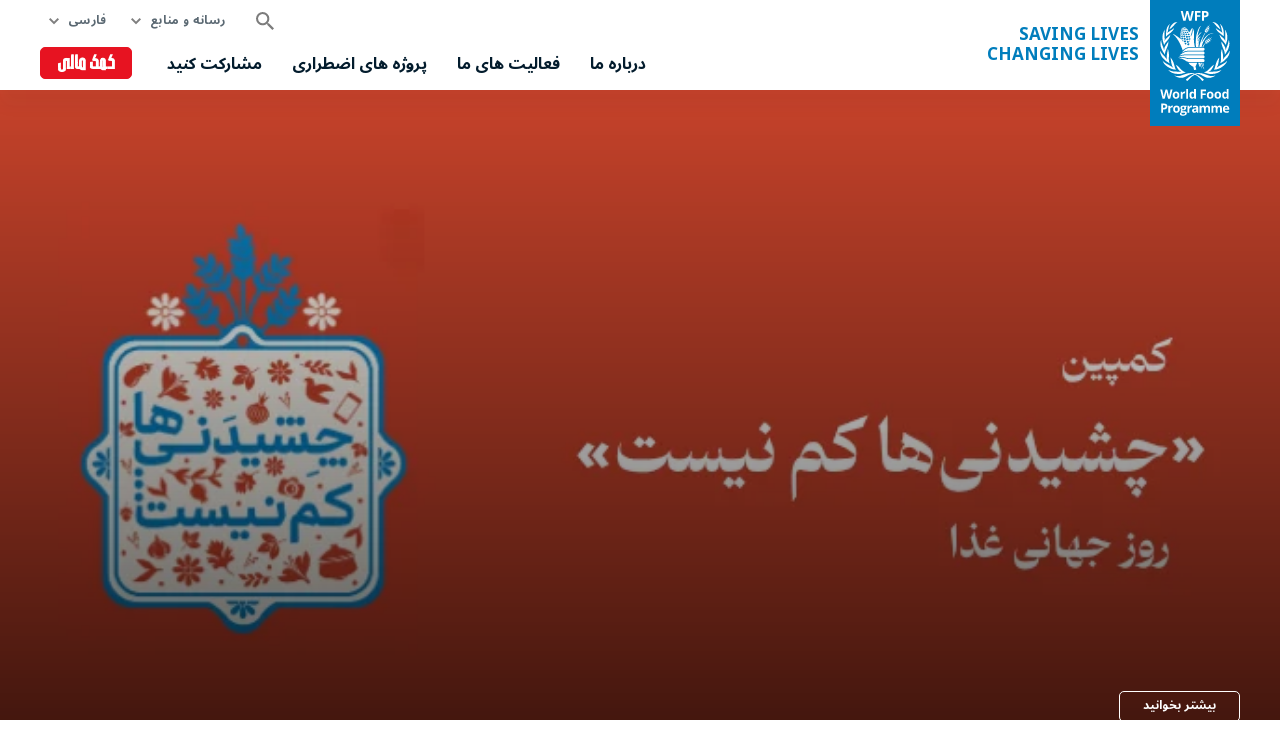

--- FILE ---
content_type: text/html; charset=UTF-8
request_url: https://fa.wfp.org/?f%5B0%5D=topics%3A2151&text=&sort_by=field_publication_date&page=1
body_size: 14706
content:


<!DOCTYPE html>
<html lang="fa" dir="rtl" prefix="og: https://ogp.me/ns#">
<head>
    
        <!-- Google Tag Manager -->
    <script>(function(w,d,s,l,i){w[l]=w[l]||[];w[l].push({'gtm.start':
          new Date().getTime(),event:'gtm.js'});var f=d.getElementsByTagName(s)[0],
        j=d.createElement(s),dl=l!='dataLayer'?'&l='+l:'';j.async=true;j.src=
        'https://www.googletagmanager.com/gtm.js?id='+i+dl;f.parentNode.insertBefore(j,f);
      })(window,document,'script','dataLayer','GTM-KN3K8D');</script>
    <!-- End Google Tag Manager -->
    
    <meta charset="utf-8" />
<meta name="description" content="برنامه جهانی غذا سازمان ملل متحد بزرگترین سازمان بشردوستانه در جهان است که در مواقع اضطراری جان انسان‌ها را نجات می‌دهد و از کمک‌های غذایی برای ایجاد راهی به سوی صلح، ثبات و رفاه افرادی که در گذر از مناقشات، بلایا و تغییرات اقلیمی می‌باشند، استفاده می‌کند." />
<link rel="canonical" href="https://fa.wfp.org/" />
<link rel="shortlink" href="https://fa.wfp.org/" />
<meta property="og:type" content="website" />
<meta property="og:title" content="UN World Food Programme (WFP)" />
<meta property="og:description" content="برنامه جهانی غذا سازمان ملل متحد بزرگترین سازمان بشردوستانه در جهان است که در مواقع اضطراری جان انسان‌ها را نجات می‌دهد و از کمک‌های غذایی برای ایجاد راهی به سوی صلح، ثبات و رفاه افرادی که در گذر از مناقشات، بلایا و تغییرات اقلیمی می‌باشند، استفاده می‌کند." />
<meta property="og:image" content="https://www.wfp.org/sites/default/files/2021-10/Our-Work_WFP-Fredrik-Lerneryd.jpg" />
<meta name="twitter:card" content="summary_large_image" />
<meta name="twitter:description" content="برنامه جهانی غذا سازمان ملل متحد بزرگترین سازمان بشردوستانه در جهان است که در مواقع اضطراری جان انسان‌ها را نجات می‌دهد و از کمک‌های غذایی برای ایجاد راهی به سوی صلح، ثبات و رفاه افرادی که در گذر از مناقشات، بلایا و تغییرات اقلیمی می‌باشند، استفاده می‌کند." />
<meta name="twitter:site" content="@WFP" />
<meta name="twitter:title" content="UN World Food Programme (WFP)" />
<meta name="twitter:image" content="https://www.wfp.org/sites/default/files/2021-10/Our-Work_WFP-Fredrik-Lerneryd.jpg" />
<meta name="Generator" content="WFP CMS" />
<meta name="MobileOptimized" content="width" />
<meta name="HandheldFriendly" content="true" />
<meta name="viewport" content="width=device-width, initial-scale=1, user-scalable=no" />
<script type="application/ld+json">{
  "@context": "https://schema.org",
  "@type": "WebSite",
  "name": "UN World Food Programme (WFP)",
  "url": "https://fa.wfp.org/",
  "potentialAction": {
    "@type": "SearchAction",
    "target": {
      "@type": "EntryPoint",
      "urlTemplate": "https://fa.wfp.org/search?search_api_fulltext={search_key}"
    },
    "query-input": "required name=search_key"
  }
}</script>
<meta http-equiv="X-UA-Compatible" content="IE=edge" />
<meta name="theme-color" content="#007DBC" />
<link rel="alternate" hreflang="en" href="https://www.wfp.org/?f%5B0%5D=topics%3A2151&amp;page=1&amp;sort_by=field_publication_date&amp;text=" />
<link rel="alternate" hreflang="ar" href="https://ar.wfp.org/?f%5B0%5D=topics%3A2151&amp;page=1&amp;sort_by=field_publication_date&amp;text=" />
<link rel="alternate" hreflang="fr" href="https://fr.wfp.org/?f%5B0%5D=topics%3A2151&amp;page=1&amp;sort_by=field_publication_date&amp;text=" />
<link rel="alternate" hreflang="es" href="https://es.wfp.org/?f%5B0%5D=topics%3A2151&amp;page=1&amp;sort_by=field_publication_date&amp;text=" />
<link rel="alternate" hreflang="zh-hans" href="https://zh.wfp.org/?f%5B0%5D=topics%3A2151&amp;page=1&amp;sort_by=field_publication_date&amp;text=" />
<link rel="alternate" hreflang="fa" href="https://fa.wfp.org/?f%5B0%5D=topics%3A2151&amp;page=1&amp;sort_by=field_publication_date&amp;text=" />
<link rel="alternate" hreflang="de" href="https://de.wfp.org/?f%5B0%5D=topics%3A2151&amp;page=1&amp;sort_by=field_publication_date&amp;text=" />
<link rel="alternate" hreflang="it" href="https://it.wfp.org/?f%5B0%5D=topics%3A2151&amp;page=1&amp;sort_by=field_publication_date&amp;text=" />
<link rel="alternate" hreflang="ja" href="https://ja.wfp.org/?f%5B0%5D=topics%3A2151&amp;page=1&amp;sort_by=field_publication_date&amp;text=" />
<link rel="alternate" hreflang="ko" href="https://ko.wfp.org/?f%5B0%5D=topics%3A2151&amp;page=1&amp;sort_by=field_publication_date&amp;text=" />
<link rel="alternate" hreflang="ru" href="https://ru.wfp.org/?f%5B0%5D=topics%3A2151&amp;page=1&amp;sort_by=field_publication_date&amp;text=" />
<link rel="icon" href="https://cdn.wfp.org/favicon.ico" sizes="any" />
<link rel="icon" href="/themes/custom/wfp_org/images/logos/wfp-icon.svg" type="image/svg+xml" />
<link rel="apple-touch-icon" href="https://cdn.wfp.org/guides/ui/assets/v0.0.1/favicons/apple-touch-icon-180-precomposed.png" />
<link rel="manifest" href="/manifest.webmanifest" />
<link rel="preconnect" href="https://fonts.googleapis.com" />
<link rel="preconnect" href="https://fonts.gstatic.com" crossorigin />

    <title>UN World Food Programme (WFP)</title>
    <link rel="stylesheet" media="all" href="/sites/default/files/css/css_lfOkOIFikrc-Q2xviji28nBXaC3aeliG9LBvgrt0M9s.css?delta=0&amp;language=fa&amp;theme=wfp_org&amp;include=[base64]" />
<link rel="stylesheet" media="all" href="/sites/default/files/css/css_874qt4QOmMqW1abYIF8Zpd6URK1qSYRKs8G7R4Lb4yY.css?delta=1&amp;language=fa&amp;theme=wfp_org&amp;include=[base64]" />
<link rel="stylesheet" media="all" href="https://fonts.googleapis.com/css2?family=Noto+Sans+Arabic:wght@400;700&amp;display=swap" />

    
  </head>
    <body class="homepage">
    
        <!-- Google Tag Manager (noscript) -->
    <noscript><iframe src="https://www.googletagmanager.com/ns.html?id=GTM-KN3K8D"
                      height="0" width="0" style="display:none;visibility:hidden"></iframe></noscript>
    <!-- End Google Tag Manager (noscript) -->
    
    <a href="#main-content" class="visually-hidden focusable">
      Skip to main content
    </a>
    
      <div class="dialog-off-canvas-main-canvas" data-off-canvas-main-canvas>
    <header class="site-header" data-js-hook="site-header" role="banner">
    <div id="block-donate-pre-header" class="block-donate block-donate--top-stripe">
  
    
      <a href="https://donate.wfp.org/1243/donation/regular/?campaign=1517" target="_blank" class="button-new button-new--danger--primary button-new--featured">کمک مالی</a>
  </div>


  <div class="site-header__wrapper wfp-wrapper">
    <div class="site-header__branding">
        
  <a href="https://fa.wfp.org/" class="site-header__logo">
    <img src="https://cdn.wfp.org/guides/ui/assets/v0.0.1/logos/vertical/en/wfp-logo-vertical-white-en.svg" alt="UN World Food Programme">
  </a>
<a href="https://fa.wfp.org/" class="site-header__slogan">
  Saving Lives<br>Changing Lives
</a>


    </div>
    <div class="navigation-main" data-js-hook="navigation-main" data-js-navigation-area="true">
  <div class="navigation-main__mobile-togglers">
    <a class="search-overlay__toggler search-overlay__toggler--mobile js--fullscreen-overlay__toggler" aria-controls="search-overlay"></a>
    <button class="navigation-main__toggler" data-js-hook="navigation-main__toggler" aria-label="Main menu toggler" aria-controls="navigation-main__panel" aria-expanded="false">
      <span class="navigation-main__toggler-label">Menu</span>
      <span class="navigation-main__toggler-icon"></span>
    </button>
  </div>
  <div id="navigation-main__panel" class="navigation-main__panel" aria-hidden="true">
    <div class="navigation-main__panel-content menu-mobile">
      <nav class="menu-secondary" aria-label="Secondary">
        <a class="search-overlay__toggler search-overlay__toggler--desktop js--fullscreen-overlay__toggler" aria-controls="search-overlay"></a>
              <ul class="menu" data-js-hook="menu">
                  <li class="menu__item menu__item--has-children" data-js-hook="menu__panel-toggler">
          <a href="https://fa.wfp.org/media-and-resources" target="_self" class="menu__title" aria-controls="megamenu-panel-f9feae73-8d6c-45fd-bffa-a3f769695e7f" aria-expanded="false" data-drupal-link-system-path="node/26180">رسانه و منابع</a>
          <div class="menu__item-panel" id="megamenu-panel-f9feae73-8d6c-45fd-bffa-a3f769695e7f" aria-hidden="true">
            <a class="menu__item-closer--mobile" data-js-hook="menu__panel-closer" href="#megamenu-panel-f9feae73-8d6c-45fd-bffa-a3f769695e7f" aria-controls="megamenu-panel-f9feae73-8d6c-45fd-bffa-a3f769695e7f" aria-expanded="false">بازگشت</a>

            <div class="menu__item-intro">
              <h2 class="menu__item-intro-title">رسانه و منابع</h2>
                            <a href="https://fa.wfp.org/media-and-resources" target="_self" class="button-new button-new--primary" data-drupal-link-system-path="node/26180">بیشتر بخوانید</a>
            </div>

            <ul class="menu__submenu">
                              <li class="menu__submenu-item">
                  <ul class="menu__submenu-list">
                                      <li>
                                          <h6 class="menu__submenu-title">امور رسانه</h6>
                                              <ul class="menu__submenu-list menu__submenu-list--under-title">
                                                      <li><a href="https://fa.wfp.org/news" target="_self" data-drupal-link-system-path="news">اخبار</a></li>
                                                  </ul>
                                                              </li>
                                    </ul>
                </li>
                              <li class="menu__submenu-item">
                  <ul class="menu__submenu-list">
                                      <li>
                                          <h6 class="menu__submenu-title">منابع و آمار</h6>
                                              <ul class="menu__submenu-list menu__submenu-list--under-title">
                                                      <li><a href="https://fa.wfp.org/publications" target="_self" data-drupal-link-system-path="publications">نشریات</a></li>
                                                  </ul>
                                                              </li>
                                    </ul>
                </li>
                          </ul>

            <a class="menu__item-closer--desktop" data-js-hook="menu__panel-closer" href="#megamenu-panel-f9feae73-8d6c-45fd-bffa-a3f769695e7f" aria-controls="megamenu-panel-f9feae73-8d6c-45fd-bffa-a3f769695e7f" aria-expanded="false" role="button">
              <img src="/themes/custom/wfp_org/templates/patterns/menu/images/close--black.svg" alt="Close menu panel">
            </a>
          </div>
        </li>
            </ul>

  <ul class="menu menu--language-switcher" data-js-hook="menu" data-internal-element-name="language-switcher">
    <li class="menu__item menu__item--has-children" data-js-hook="menu__panel-toggler">
      <a class="menu__title" href="#languages-megamenu-panel-c42ec01a-fa02-4bab-8ece-b7c17bf7160d" aria-controls="languages-megamenu-panel-c42ec01a-fa02-4bab-8ece-b7c17bf7160d" aria-expanded="false" data-internal-element-name="language-switcher--active-lang">فارسی</a>
      <div class="menu__item-panel" id="languages-megamenu-panel-c42ec01a-fa02-4bab-8ece-b7c17bf7160d" aria-hidden="true">
        <a class="menu__item-closer--mobile" data-js-hook="menu__panel-closer" href="#languages-megamenu-panel-c42ec01a-fa02-4bab-8ece-b7c17bf7160d" aria-controls="languages-megamenu-panel-c42ec01a-fa02-4bab-8ece-b7c17bf7160d" aria-expanded="false">بازگشت</a>

        <div class="menu__item-intro">
          <h2 class="menu__item-intro-title">دیگر زبان ها</h2>
        </div>

        <ul class="menu__submenu menu__submenu--language-links" data-internal-element-name="language-switcher--links">
          <li class="menu__submenu-item">
            <ul class="menu__submenu-list">
                              <li>
                                      <a href="https://www.wfp.org/?f%5B0%5D=topics%3A2151&amp;page=1&amp;sort_by=field_publication_date&amp;text=" class="language-link" hreflang="en" data-drupal-link-query="{&quot;f&quot;:[&quot;topics:2151&quot;],&quot;page&quot;:&quot;1&quot;,&quot;sort_by&quot;:&quot;field_publication_date&quot;,&quot;text&quot;:&quot;&quot;}" data-drupal-link-system-path="&lt;front&gt;">English</a>
                                  </li>
                              <li>
                                      <a href="https://fr.wfp.org/?f%5B0%5D=topics%3A2151&amp;page=1&amp;sort_by=field_publication_date&amp;text=" class="language-link" hreflang="fr" data-drupal-link-query="{&quot;f&quot;:[&quot;topics:2151&quot;],&quot;page&quot;:&quot;1&quot;,&quot;sort_by&quot;:&quot;field_publication_date&quot;,&quot;text&quot;:&quot;&quot;}" data-drupal-link-system-path="&lt;front&gt;">Français</a>
                                  </li>
                              <li>
                                      <a href="https://es.wfp.org/?f%5B0%5D=topics%3A2151&amp;page=1&amp;sort_by=field_publication_date&amp;text=" class="language-link" hreflang="es" data-drupal-link-query="{&quot;f&quot;:[&quot;topics:2151&quot;],&quot;page&quot;:&quot;1&quot;,&quot;sort_by&quot;:&quot;field_publication_date&quot;,&quot;text&quot;:&quot;&quot;}" data-drupal-link-system-path="&lt;front&gt;">Español</a>
                                  </li>
                              <li>
                                      <a href="https://ar.wfp.org/?f%5B0%5D=topics%3A2151&amp;page=1&amp;sort_by=field_publication_date&amp;text=" class="language-link" hreflang="ar" data-drupal-link-query="{&quot;f&quot;:[&quot;topics:2151&quot;],&quot;page&quot;:&quot;1&quot;,&quot;sort_by&quot;:&quot;field_publication_date&quot;,&quot;text&quot;:&quot;&quot;}" data-drupal-link-system-path="&lt;front&gt;">العربية</a>
                                  </li>
                              <li>
                                      <a href="https://zh.wfp.org/?f%5B0%5D=topics%3A2151&amp;page=1&amp;sort_by=field_publication_date&amp;text=" class="language-link" hreflang="zh-hans" data-drupal-link-query="{&quot;f&quot;:[&quot;topics:2151&quot;],&quot;page&quot;:&quot;1&quot;,&quot;sort_by&quot;:&quot;field_publication_date&quot;,&quot;text&quot;:&quot;&quot;}" data-drupal-link-system-path="&lt;front&gt;">简体中文</a>
                                  </li>
                              <li>
                                      <a href="https://de.wfp.org/?f%5B0%5D=topics%3A2151&amp;page=1&amp;sort_by=field_publication_date&amp;text=" class="language-link" hreflang="de" data-drupal-link-query="{&quot;f&quot;:[&quot;topics:2151&quot;],&quot;page&quot;:&quot;1&quot;,&quot;sort_by&quot;:&quot;field_publication_date&quot;,&quot;text&quot;:&quot;&quot;}" data-drupal-link-system-path="&lt;front&gt;">Deutsch</a>
                                  </li>
                              <li>
                                      <a href="https://it.wfp.org/?f%5B0%5D=topics%3A2151&amp;page=1&amp;sort_by=field_publication_date&amp;text=" class="language-link" hreflang="it" data-drupal-link-query="{&quot;f&quot;:[&quot;topics:2151&quot;],&quot;page&quot;:&quot;1&quot;,&quot;sort_by&quot;:&quot;field_publication_date&quot;,&quot;text&quot;:&quot;&quot;}" data-drupal-link-system-path="&lt;front&gt;">Italiano</a>
                                  </li>
                              <li>
                                      <a href="https://ja.wfp.org/?f%5B0%5D=topics%3A2151&amp;page=1&amp;sort_by=field_publication_date&amp;text=" class="language-link" hreflang="ja" data-drupal-link-query="{&quot;f&quot;:[&quot;topics:2151&quot;],&quot;page&quot;:&quot;1&quot;,&quot;sort_by&quot;:&quot;field_publication_date&quot;,&quot;text&quot;:&quot;&quot;}" data-drupal-link-system-path="&lt;front&gt;">日本語</a>
                                  </li>
                              <li>
                                      <a href="https://ko.wfp.org/?f%5B0%5D=topics%3A2151&amp;page=1&amp;sort_by=field_publication_date&amp;text=" class="language-link" hreflang="ko" data-drupal-link-query="{&quot;f&quot;:[&quot;topics:2151&quot;],&quot;page&quot;:&quot;1&quot;,&quot;sort_by&quot;:&quot;field_publication_date&quot;,&quot;text&quot;:&quot;&quot;}" data-drupal-link-system-path="&lt;front&gt;">한국어</a>
                                  </li>
                              <li>
                                      <a href="https://ru.wfp.org/?f%5B0%5D=topics%3A2151&amp;page=1&amp;sort_by=field_publication_date&amp;text=" class="language-link" hreflang="ru" data-drupal-link-query="{&quot;f&quot;:[&quot;topics:2151&quot;],&quot;page&quot;:&quot;1&quot;,&quot;sort_by&quot;:&quot;field_publication_date&quot;,&quot;text&quot;:&quot;&quot;}" data-drupal-link-system-path="&lt;front&gt;">Русский</a>
                                  </li>
                          </ul>
          </li>
        </ul>

      </div>
    </li>
  </ul>


      </nav>
      <nav class="menu-primary" aria-label="Main">
              <ul class="menu" data-js-hook="menu">
                  <li class="menu__item menu__item--has-children" data-js-hook="menu__panel-toggler">
          <a href="https://fa.wfp.org/who-we-are" target="_self" class="menu__title" aria-controls="megamenu-panel-01c4e1d8-8087-45f3-8aae-51a78e027c5e" aria-expanded="false" data-drupal-link-system-path="node/24378">درباره ما</a>
          <div class="menu__item-panel" id="megamenu-panel-01c4e1d8-8087-45f3-8aae-51a78e027c5e" aria-hidden="true">
            <a class="menu__item-closer--mobile" data-js-hook="menu__panel-closer" href="#megamenu-panel-01c4e1d8-8087-45f3-8aae-51a78e027c5e" aria-controls="megamenu-panel-01c4e1d8-8087-45f3-8aae-51a78e027c5e" aria-expanded="false">بازگشت</a>

            <div class="menu__item-intro">
              <h2 class="menu__item-intro-title">درباره ما</h2>
                              <div class="menu__item-intro-text">
                  <p>در مواقع اضطراری عملیات نجات بخش انجام می‌دهیم و برای ایجاد صلح، ثبات و رفاه برای افرادی که پس از درگیری، بلایا و تأثیر تغییرات اقلیمی بهبود می‌یابند، از کمک غذایی استفاده می‌کنیم.</p>

                </div>
                            <a href="https://fa.wfp.org/who-we-are" target="_self" class="button-new button-new--primary" data-drupal-link-system-path="node/24378">بیشتر بخوانید</a>
            </div>

            <ul class="menu__submenu">
                              <li class="menu__submenu-item">
                  <ul class="menu__submenu-list">
                                      <li>
                                          <h6 class="menu__submenu-title">درباره</h6>
                                              <ul class="menu__submenu-list menu__submenu-list--under-title">
                                                      <li><a href="https://fa.wfp.org/corporate-strategy" target="_self" data-drupal-link-system-path="node/271">استراتژی سازمانی</a></li>
                                                      <li><a href="https://fa.wfp.org/history" target="_self" data-drupal-link-system-path="node/60">تاریخچه</a></li>
                                                      <li><a href="https://fa.wfp.org/governance-and-leadership" target="_self" data-drupal-link-system-path="node/276">حاکمیت و رهبری</a></li>
                                                      <li><a href="https://fa.wfp.org/funding-and-donors" target="_self" data-drupal-link-system-path="node/278">منابع مالی و اهداکنندگان</a></li>
                                                  </ul>
                                                              </li>
                                    </ul>
                </li>
                              <li class="menu__submenu-item">
                  <ul class="menu__submenu-list">
                                      <li>
                                          <h6 class="menu__submenu-title">مشارکت</h6>
                                              <ul class="menu__submenu-list menu__submenu-list--under-title">
                                                      <li><a href="https://fa.wfp.org/governments" target="_self" data-drupal-link-system-path="node/279">دولت ها</a></li>
                                                      <li><a href="https://fa.wfp.org/non-governmental-organizations" target="_self" data-drupal-link-system-path="node/272">سازمان های مردم نهاد</a></li>
                                                      <li><a href="https://fa.wfp.org/private-sector" target="_self" data-drupal-link-system-path="node/280">بخش خصوصی</a></li>
                                                      <li><a href="https://fa.wfp.org/un-agencies-and-international-institutions" target="_self" data-drupal-link-system-path="node/281">کارگزاری های سازمان ملل متحد و نهادهای بین المللی</a></li>
                                                      <li><a href="https://fa.wfp.org/clusters-and-multistakeholder-partnerships" target="_self" data-drupal-link-system-path="node/282">گروه ها و همکاری های چند جانبه</a></li>
                                                      <li><a href="https://fa.wfp.org/academia-and-think-tanks" target="_self" data-drupal-link-system-path="node/283">دانشگاهیان و اتاق فکر</a></li>
                                                  </ul>
                                                              </li>
                                    </ul>
                </li>
                          </ul>

            <a class="menu__item-closer--desktop" data-js-hook="menu__panel-closer" href="#megamenu-panel-01c4e1d8-8087-45f3-8aae-51a78e027c5e" aria-controls="megamenu-panel-01c4e1d8-8087-45f3-8aae-51a78e027c5e" aria-expanded="false" role="button">
              <img src="/themes/custom/wfp_org/templates/patterns/menu/images/close--black.svg" alt="Close menu panel">
            </a>
          </div>
        </li>
                        <li class="menu__item menu__item--has-children" data-js-hook="menu__panel-toggler">
          <a href="https://fa.wfp.org/our-work" target="_self" class="menu__title" aria-controls="megamenu-panel-01c4e1d8-8087-45f3-8aae-51a78e027c5e--2" aria-expanded="false" data-drupal-link-system-path="node/25697">فعالیت های ما</a>
          <div class="menu__item-panel" id="megamenu-panel-01c4e1d8-8087-45f3-8aae-51a78e027c5e--2" aria-hidden="true">
            <a class="menu__item-closer--mobile" data-js-hook="menu__panel-closer" href="#megamenu-panel-01c4e1d8-8087-45f3-8aae-51a78e027c5e--2" aria-controls="megamenu-panel-01c4e1d8-8087-45f3-8aae-51a78e027c5e--2" aria-expanded="false">بازگشت</a>

            <div class="menu__item-intro">
              <h2 class="menu__item-intro-title">فعالیت های ما</h2>
                              <div class="menu__item-intro-text">
                  <p>فعالیت‌های ما طیف گسترده‌ای را در برمی‌گیرد، از جمله کمک‌های نجات‌بخش در مواقع اضطراری و حمایت از معیشت پایدار و انعطاف‌پذیر برای رسیدن به جهانی بدون گرسنگی.</p>

                </div>
                            <a href="https://fa.wfp.org/our-work" target="_self" class="button-new button-new--primary" data-drupal-link-system-path="node/25697">بیشتر بخوانید</a>
            </div>

            <ul class="menu__submenu">
                              <li class="menu__submenu-item">
                  <ul class="menu__submenu-list">
                                      <li>
                                          <a href="https://fa.wfp.org/ending-hunger" target="_self" data-drupal-link-system-path="node/24833">پایان دادن به گرسنگی</a>
                                        </li>
                                      <li>
                                          <a href="https://fa.wfp.org/climate-action" target="_self" data-drupal-link-system-path="node/22">اقدامات اقلیمی</a>
                                        </li>
                                      <li>
                                          <a href="https://fa.wfp.org/gender-equality" target="_self" data-drupal-link-system-path="node/25">برابری جنسیتی</a>
                                        </li>
                                      <li>
                                          <a href="https://fa.wfp.org/nutrition" target="_self" data-drupal-link-system-path="node/26">تغذیه</a>
                                        </li>
                                      <li>
                                          <a href="https://fa.wfp.org/supply-chain" target="_self" data-drupal-link-system-path="node/40">زنجیره تامین</a>
                                        </li>
                                      <li>
                                          <a href="https://fa.wfp.org/cash-transfers" target="_self" data-drupal-link-system-path="node/4">کمک نقدی</a>
                                        </li>
                                      <li>
                                          <a href="https://fa.wfp.org/food-assistance" target="_self" data-drupal-link-system-path="node/3">کمک های غذایی: نقدی و غیر نقدی</a>
                                        </li>
                                    </ul>
                </li>
                          </ul>

            <a class="menu__item-closer--desktop" data-js-hook="menu__panel-closer" href="#megamenu-panel-01c4e1d8-8087-45f3-8aae-51a78e027c5e--2" aria-controls="megamenu-panel-01c4e1d8-8087-45f3-8aae-51a78e027c5e--2" aria-expanded="false" role="button">
              <img src="/themes/custom/wfp_org/templates/patterns/menu/images/close--black.svg" alt="Close menu panel">
            </a>
          </div>
        </li>
                        <li class="menu__item menu__item--has-children" data-js-hook="menu__panel-toggler">
          <a href="https://fa.wfp.org/where-we-work" target="_self" class="menu__title" aria-controls="megamenu-panel-01c4e1d8-8087-45f3-8aae-51a78e027c5e--3" aria-expanded="false" data-drupal-link-system-path="node/25535">پروژه های اضطراری</a>
          <div class="menu__item-panel" id="megamenu-panel-01c4e1d8-8087-45f3-8aae-51a78e027c5e--3" aria-hidden="true">
            <a class="menu__item-closer--mobile" data-js-hook="menu__panel-closer" href="#megamenu-panel-01c4e1d8-8087-45f3-8aae-51a78e027c5e--3" aria-controls="megamenu-panel-01c4e1d8-8087-45f3-8aae-51a78e027c5e--3" aria-expanded="false">بازگشت</a>

            <div class="menu__item-intro">
              <h2 class="menu__item-intro-title">پروژه های اضطراری</h2>
                              <div class="menu__item-intro-text">
                  <p>ما در 123 کشور و منطقه حضور داریم و کمک‌های اضطراری را با توسعه بلندمدت ترکیب می‌کنیم و در عین حال فعالیت‌های خود را با چالش‌های هر مکان و مردم آن مطابقت می‌دهیم.</p>

                </div>
                            <a href="https://fa.wfp.org/where-we-work" target="_self" class="button-new button-new--primary" data-drupal-link-system-path="node/25535">بیشتر بخوانید</a>
            </div>

            <ul class="menu__submenu">
                              <li class="menu__submenu-item">
                  <ul class="menu__submenu-list">
                                      <li>
                                          <h6 class="menu__submenu-title">پروژه های اضطراری</h6>
                                              <ul class="menu__submenu-list menu__submenu-list--under-title">
                                                      <li><a href="https://fa.wfp.org/emergencies/ethiopia-emergency" hreflang="fa">اتیوپی</a></li>
                                                      <li><a href="https://fa.wfp.org/emergencies/afghanistan-emergency" hreflang="fa">افغانستان</a></li>
                                                      <li><a href="https://fa.wfp.org/emergencies/ukraine-emergency" hreflang="fa">اوکراین</a></li>
                                                      <li><a href="https://fa.wfp.org/emergencies/south-sudan-emergency" hreflang="fa">بحران سودان جنوبی </a></li>
                                                      <li><a href="https://fa.wfp.org/emergencies/nigeria-emergency" hreflang="fa">بحران شمال شرقی نیجریه</a></li>
                                                      <li><a href="https://fa.wfp.org/emergencies/drc-emergency" hreflang="fa">جمهوری دموکراتیک کنگو </a></li>
                                                      <li><a href="https://fa.wfp.org/emergencies/southern-africa-drought" hreflang="fa">خشکسالی آفریقای جنوبی</a></li>
                                                      <li><a href="https://fa.wfp.org/emergencies/sahel-emergency" hreflang="fa">ساحل مرکزی </a></li>
                                                      <li><a href="https://fa.wfp.org/emergencies/sudan-emergency" hreflang="fa">سودان </a></li>
                                                      <li><a href="https://fa.wfp.org/emergencies/syria-emergency" hreflang="fa">سوریه</a></li>
                                                      <li><a href="https://fa.wfp.org/emergencies/somalia-emergency" hreflang="fa">سومالی</a></li>
                                                      <li><a href="https://fa.wfp.org/emergencies/palestine-emergency" hreflang="fa">فلسطین </a></li>
                                                      <li><a href="https://fa.wfp.org/emergencies/lebanon" hreflang="fa">لبنان </a></li>
                                                      <li><a href="https://fa.wfp.org/emergencies/northern-mozambique-emergency" hreflang="fa">موزامبیک</a></li>
                                                      <li><a href="https://fa.wfp.org/emergencies/myanmar-emergency" hreflang="fa">میانمار</a></li>
                                                      <li><a href="https://fa.wfp.org/emergencies/haiti-emergency" hreflang="fa">هائیتی</a></li>
                                                      <li><a href="https://fa.wfp.org/emergencies/yemen-emergency" hreflang="fa">یمن</a></li>
                                                  </ul>
                                                              </li>
                                    </ul>
                </li>
                          </ul>

            <a class="menu__item-closer--desktop" data-js-hook="menu__panel-closer" href="#megamenu-panel-01c4e1d8-8087-45f3-8aae-51a78e027c5e--3" aria-controls="megamenu-panel-01c4e1d8-8087-45f3-8aae-51a78e027c5e--3" aria-expanded="false" role="button">
              <img src="/themes/custom/wfp_org/templates/patterns/menu/images/close--black.svg" alt="Close menu panel">
            </a>
          </div>
        </li>
                        <li class="menu__item menu__item--has-children" data-js-hook="menu__panel-toggler">
          <a href="https://fa.wfp.org/get-involved" target="_self" class="menu__title" aria-controls="megamenu-panel-01c4e1d8-8087-45f3-8aae-51a78e027c5e--4" aria-expanded="false" data-drupal-link-system-path="node/26174">مشارکت کنید</a>
          <div class="menu__item-panel" id="megamenu-panel-01c4e1d8-8087-45f3-8aae-51a78e027c5e--4" aria-hidden="true">
            <a class="menu__item-closer--mobile" data-js-hook="menu__panel-closer" href="#megamenu-panel-01c4e1d8-8087-45f3-8aae-51a78e027c5e--4" aria-controls="megamenu-panel-01c4e1d8-8087-45f3-8aae-51a78e027c5e--4" aria-expanded="false">بازگشت</a>

            <div class="menu__item-intro">
              <h2 class="menu__item-intro-title">مشارکت کنید</h2>
                              <div class="menu__item-intro-text">
                  <p>راه‌های مختلفی وجود دارد که مردم می‌توانند از ماموریت برنامه جهانی غذا برای از بین بردن گرسنگی حمایت کنند، از کمک مالی تا استفاده از تخصص شما در خط مقدم فعالیت‌هایمان.</p>

                </div>
                            <a href="https://fa.wfp.org/get-involved" target="_self" class="button-new button-new--primary" data-drupal-link-system-path="node/26174">بیشتر بخوانید</a>
            </div>

            <ul class="menu__submenu">
                              <li class="menu__submenu-item">
                  <ul class="menu__submenu-list">
                                      <li>
                                          <a href="https://fa.wfp.org/careers" target="_self" data-drupal-link-system-path="node/1351">فرصت های شغلی</a>
                                        </li>
                                      <li>
                                          <a href="https://fa.wfp.org/partner-with-us" target="_self" data-drupal-link-system-path="node/273">همکاری با ما</a>
                                        </li>
                                      <li>
                                          <a href="https://fa.wfp.org/donate-now" target="_self" class="button-new button-new--danger--primary button-new--featured" data-drupal-link-system-path="node/268">کمک نقدی</a>
                                        </li>
                                    </ul>
                </li>
                          </ul>

            <a class="menu__item-closer--desktop" data-js-hook="menu__panel-closer" href="#megamenu-panel-01c4e1d8-8087-45f3-8aae-51a78e027c5e--4" aria-controls="megamenu-panel-01c4e1d8-8087-45f3-8aae-51a78e027c5e--4" aria-expanded="false" role="button">
              <img src="/themes/custom/wfp_org/templates/patterns/menu/images/close--black.svg" alt="Close menu panel">
            </a>
          </div>
        </li>
            </ul>



      </nav>
      <nav class="menu-tertiary" aria-label="Tertiary">
          <div id="block-donate" class="block-donate block-donate--header">
  
    
      <a href="https://donate.wfp.org/1243/donation/regular/?campaign=1517" target="_blank" class="button-new button-new--danger--primary button-new--featured">کمک مالی</a>
  </div>


      </nav>
    </div>
  </div>
</div>


  </div>
</header>


<main id="main-content">
      <section>
      <div class="layout-content page-body">
                  <div>
    <div data-drupal-messages-fallback class="hidden"></div>
<div class="block-region-top"><div>
  
    
        
<div class="field field--field-paragraphs">

        
          



<section class="hero js--hero" role="banner">
  <div class="hero__image">
        <picture>
                  <source srcset="/sites/default/files/styles/hero_mobile_xs/public/images/%DA%A9%D9%85%D9%BE%DB%8C%D9%86%20%DA%86%D8%B4%DB%8C%D8%AF%D9%86%DB%8C_%D9%87%D8%A7%20%DA%A9%D9%85%20%D9%86%DB%8C%D8%B3%D8%AA%20%283%29.webp?itok=Fja0sTRD 384w, /sites/default/files/styles/hero_mobile/public/images/%DA%A9%D9%85%D9%BE%DB%8C%D9%86%20%DA%86%D8%B4%DB%8C%D8%AF%D9%86%DB%8C_%D9%87%D8%A7%20%DA%A9%D9%85%20%D9%86%DB%8C%D8%B3%D8%AA%20%283%29.webp?itok=a7RYLQNb 768w, /sites/default/files/styles/hero_tablet/public/images/%DA%A9%D9%85%D9%BE%DB%8C%D9%86%20%DA%86%D8%B4%DB%8C%D8%AF%D9%86%DB%8C_%D9%87%D8%A7%20%DA%A9%D9%85%20%D9%86%DB%8C%D8%B3%D8%AA%20%283%29.webp?itok=_YB3MKAy 1024w, /sites/default/files/styles/hero_desktop_xl/public/images/%DA%A9%D9%85%D9%BE%DB%8C%D9%86%20%DA%86%D8%B4%DB%8C%D8%AF%D9%86%DB%8C_%D9%87%D8%A7%20%DA%A9%D9%85%20%D9%86%DB%8C%D8%B3%D8%AA%20%283%29.webp?itok=BTIjole8 1200w" type="image/webp" sizes="100vw" width="1024" height="307"/>
              <source srcset="/sites/default/files/styles/hero_mobile_xs/public/images/%DA%A9%D9%85%D9%BE%DB%8C%D9%86%20%DA%86%D8%B4%DB%8C%D8%AF%D9%86%DB%8C_%D9%87%D8%A7%20%DA%A9%D9%85%20%D9%86%DB%8C%D8%B3%D8%AA%20%283%29.png?itok=Fja0sTRD 384w, /sites/default/files/styles/hero_mobile/public/images/%DA%A9%D9%85%D9%BE%DB%8C%D9%86%20%DA%86%D8%B4%DB%8C%D8%AF%D9%86%DB%8C_%D9%87%D8%A7%20%DA%A9%D9%85%20%D9%86%DB%8C%D8%B3%D8%AA%20%283%29.png?itok=a7RYLQNb 768w, /sites/default/files/styles/hero_tablet/public/images/%DA%A9%D9%85%D9%BE%DB%8C%D9%86%20%DA%86%D8%B4%DB%8C%D8%AF%D9%86%DB%8C_%D9%87%D8%A7%20%DA%A9%D9%85%20%D9%86%DB%8C%D8%B3%D8%AA%20%283%29.png?itok=_YB3MKAy 1024w, /sites/default/files/styles/hero_desktop_xl/public/images/%DA%A9%D9%85%D9%BE%DB%8C%D9%86%20%DA%86%D8%B4%DB%8C%D8%AF%D9%86%DB%8C_%D9%87%D8%A7%20%DA%A9%D9%85%20%D9%86%DB%8C%D8%B3%D8%AA%20%283%29.png?itok=BTIjole8 1200w" type="image/png" sizes="100vw" width="1024" height="307"/>
                  <img loading="lazy" srcset="/sites/default/files/styles/hero_mobile_xs/public/images/%DA%A9%D9%85%D9%BE%DB%8C%D9%86%20%DA%86%D8%B4%DB%8C%D8%AF%D9%86%DB%8C_%D9%87%D8%A7%20%DA%A9%D9%85%20%D9%86%DB%8C%D8%B3%D8%AA%20%283%29.png?itok=Fja0sTRD 384w, /sites/default/files/styles/hero_mobile/public/images/%DA%A9%D9%85%D9%BE%DB%8C%D9%86%20%DA%86%D8%B4%DB%8C%D8%AF%D9%86%DB%8C_%D9%87%D8%A7%20%DA%A9%D9%85%20%D9%86%DB%8C%D8%B3%D8%AA%20%283%29.png?itok=a7RYLQNb 768w, /sites/default/files/styles/hero_tablet/public/images/%DA%A9%D9%85%D9%BE%DB%8C%D9%86%20%DA%86%D8%B4%DB%8C%D8%AF%D9%86%DB%8C_%D9%87%D8%A7%20%DA%A9%D9%85%20%D9%86%DB%8C%D8%B3%D8%AA%20%283%29.png?itok=_YB3MKAy 1024w, /sites/default/files/styles/hero_desktop_xl/public/images/%DA%A9%D9%85%D9%BE%DB%8C%D9%86%20%DA%86%D8%B4%DB%8C%D8%AF%D9%86%DB%8C_%D9%87%D8%A7%20%DA%A9%D9%85%20%D9%86%DB%8C%D8%B3%D8%AA%20%283%29.png?itok=BTIjole8 1200w" sizes="100vw" width="384" height="115" src="/sites/default/files/styles/hero_mobile_xs/public/images/%DA%A9%D9%85%D9%BE%DB%8C%D9%86%20%DA%86%D8%B4%DB%8C%D8%AF%D9%86%DB%8C_%D9%87%D8%A7%20%DA%A9%D9%85%20%D9%86%DB%8C%D8%B3%D8%AA%20%283%29.png?itok=Fja0sTRD" alt="طراح نشان: مهسا محمدزاده" />

  </picture>


  </div>
  <div class="hero__content">
    <div class="wfp-wrapper hero__inner-wrapper ph3 ph0-lg">
                    <h1 class="hero__title"></h1>
                    <div class="hero__subtitle"></div>
                    <div class="hero__actions">
                      <a href="https://fa.wfp.org/news/WFDcampaign2025iran" target="_blank"  class="button-new button-new--white">بیشتر بخوانید</a>
                            </div>
          </div>
  </div>

  
      <aside class="hero__credit">
      <div id="credit--1602954104" class="hero__credit-panel" aria-hidden="true">
                  طراح نشان: مهسا محمدزاده
                              </div>
      <a class="hero__credit-toggler js--hero__credit-toggler" href="#credit--1602954104" aria-controls="credit--1602954104" aria-expanded="false">Photo credit</a>
    </aside>
  </section>


 
      <div class="paragraph paragraph--type-card-links-featured paragraph--view-mode-full wfp-wrapper mv4 mv5-lg">
  


<section class="explore-new">
    <div class="explore-new__wrapper wfp-wrapper ph3 ph0-lg">
                <article class="explore-new__item" aria-labelledby="label--_vnduZSnBTo">
        <a href="https://fa.wfp.org/stories/Expression-of-interest" title="فراخوان همکاری" target="_blank">
          <div class="explore-new__item-image">
            <div style="background-image: url('https://fa.wfp.org/sites/default/files/styles/card_featured/public/images/UNWFP%20ACRONYM%20BLUE%20RGB.png?itok=8Uax48Yj')"></div>
          </div>
          <div class="explore-new__item-text">
                          <p class="explore-new__item-meta">فراخوان </p>
                        <h2 id="label--_vnduZSnBTo" class="explore-new__item-title">فراخوان همکاری</h2>
                          <p class="explore-new__item-info"><strong>داستان</strong><span class="explore-new__item-info-date"> | 27 آگوست 2025</span></p>
                      </div>
        </a>
      </article>
                <article class="explore-new__item" aria-labelledby="label--Wnu-Toodd0Q">
        <a href="https://fa.wfp.org/countries/iran-islamic-republic" title="برنامه جهانی غذا در جمهوری اسلامی ایران">
          <div class="explore-new__item-image">
            <div style="background-image: url('https://fa.wfp.org/sites/default/files/styles/card_featured/public/images/Iran-islamic-republic%20%281%29.jpg?itok=iMdcA2L6')"></div>
          </div>
          <div class="explore-new__item-text">
                        <h2 id="label--Wnu-Toodd0Q" class="explore-new__item-title">برنامه جهانی غذا در جمهوری اسلامی ایران</h2>
                          <p class="explore-new__item-info"><strong>صفحه کشور/ منطقه</strong><span class="explore-new__item-info-date"> | 17 ژوئیه 2025</span></p>
                      </div>
        </a>
      </article>
      </div>
</section>


  </div>


 
      

<section class="figures-new">
  <div class="wfp-wrapper figures-new__wrapper">
    <header class="figures-new__header">
      <div class="figures-new__title">
        <h2 class="h3 ph3 ph0-lg">ما بزرگترین سازمان بشردوستانه در جهان هستیم که در سراسر جهان جان انسان ها را نجات ‌داده و زندگی آنها را تغییر می‌دهیم. </h2>
      </div>
      <div class="figures-new__text ph3 ph0-lg">
        <p>ما در مواقع اضطراری امدادرسانی می‌کنیم و از کمک‌های غذایی برای ایجاد راهی به سوی صلح، ثبات و رفاه افرادی که در گذر از مناقشات، بلایا و تغییرات اقلیمی می‌باشند، استفاده می‌کنیم.</p>

      </div>
      <aside class="figures-new__aside ph3 ph0-lg">
        <div class="figures-new__box-launch">
          <h3 class="figures-new__box-launch-title">ما که هستیم </h3>
          <p>درباره ماموریت، فعالیت‌ها، ساختار، تاریخچه و شرکای ما بیشتر بخوانید.</p>
          <a href="https://fa.wfp.org/who-we-are" class="button-new button-new--white">بیشتر بخوانید</a>
        </div>
      </aside>
    </header>
  </div>
    

<section class="key-stats">
  <div class="wfp-wrapper ph3 ph0-lg">
                <h2 class="page-stripe__title key-stats__title"><span>برنامه جهانی غذا در اعداد و ارقام</span></h2>
        <ul class="key-stats__items">
              <li class="key-stats__item key-stats__item--dark-blue">
          <strong><span>۳۴۳ </span> میلیون نفر</strong> درگیر گرسنگی حاد
        </li>
              <li class="key-stats__item key-stats__item--dark-blue">
          <strong><span>بیش از ۱۲۰</span> میلیون نفر</strong> تحت پوشش غذایی WFP در سال ۲۰۲۴
        </li>
              <li class="key-stats__item key-stats__item--dark-blue">
          <strong><span>۱۶.۹ میلیارد دلار </span> آمریکا نیاز مالی WFP</strong> برای ادامه فعالیت‌ها
        </li>
          </ul>
  </div>
</section>

</section>

 
        <div >
      <section>
  
    
      <div id="wfp-map-sidebar--Vpy1Q_zDOUo" class="wfp-map__sidebar"></div>
<div class="wfp-map wfp-map--where-we-are" data-sidebar-id="wfp-map-sidebar--Vpy1Q_zDOUo">
      <div class="wfp-map__header">
      <div class="wfp-map__wrapper wfp-wrapper ph3 ph0-lg">
        <h2 class="wfp-map__title">کشورهایی که در آن کار می کنیم</h2>
<p class="wfp-map__description">ما در بیش از 120 کشور و قلمرو فعالیت می‌کنیم</p>
<a href="/countries" class="wfp-map__button button-new">همه‌ی کشورها (به انگلیسی)</a>
      </div>
    </div>
    <div class="wfp-map__body">
    <div id="where-we-are-map"  style="min-width: 150px; height: 100%"></div>

  </div>
  <div class="wfp-map__footer">
    <div class="wfp-wrapper ph3 ph0-lg">
      <p class="wfp-map__legend">
        <span class="wfp-map__legend-item"><svg viewBox="0 0 24 10" xmlns="http://www.w3.org/2000/svg"><line x1="0" y1="5" x2="24" y2="5" stroke="black"></line></svg>مرز بین المللی</span>
        <span class="wfp-map__legend-item"><svg viewBox="0 0 24 10" xmlns="http://www.w3.org/2000/svg"><line x1="0" y1="5" x2="24" y2="5" stroke="black" stroke-dasharray="3 3"></line></svg>آتش بس یا خط اداری بین المللی</span>
        <span class="wfp-map__legend-item"><svg viewBox="0 0 24 10" xmlns="http://www.w3.org/2000/svg"><line x1="0" y1="5" x2="24" y2="5" stroke="black" stroke-dasharray="1 3"></line></svg>خط  دیگر جداکننده</span>
      </p>
      <p class="wfp-map__disclaimer">نامگذاری های به کار رفته و ارائه مطالب در نقشه، به معنای بیان هرگونه نظر برنامه جهانی غذا در مورد وضعیت قانونی، قانون اساسی هر کشور، سرزمین، منطقه ی دریایی و یا تعیین مرز آنها نیست.</p>
    </div>
  </div>
</div>

  </section>
 

  </div>
 
      

<section class="theme-launches">
  <div class="theme-launches__wrapper wfp-wrapper ph3 ph0-md">
          <header class="theme-launches__header">
                  <h2 class="theme-launches__title">فعالیت ما</h2>
                          <div class="theme-launches__text">  
<div class="field field--field-rich-text">

            
                      <div><p>حمایت ما از 120 کشور و منطقه طیف وسیعی از فعالیت‌ها برای نجات و تغییر زندگی‌ افراد را با هدف نهایی به صفر رساندن گرسنگی در سراسر جهان شامل می‌شود.</p>
</div>
              
</div>
</div>
                          <a href="https://www.wfp.org/our-work" class="theme-launches__button button-new">مشاهده همه موضوعات</a>
              </header>
    
        <div class="theme-launches__items">
              <article class="theme-launches__item">
                      <a class="theme-launches__item-link" href="https://fa.wfp.org/where-we-work" >
                        <div class="theme-launches__item-image" style="background-image: url('/sites/default/files/2023-05/emergencies_0.svg')">
                <picture><source srcset="/sites/default/files/styles/crop_16_9_240x135/public/2023-05/WF123056_MOZ_20190321_WFP-Deborah_Nguyen_13_add6_0.webp?itok=IM2bpg8I 240w, /sites/default/files/styles/crop_16_9_320x180/public/2023-05/WF123056_MOZ_20190321_WFP-Deborah_Nguyen_13_add6_0.webp?itok=3lYtcv9N 320w, /sites/default/files/styles/crop_16_9_400x225/public/2023-05/WF123056_MOZ_20190321_WFP-Deborah_Nguyen_13_add6_0.webp?itok=F7dTfK2D 400w, /sites/default/files/styles/crop_16_9_480x270/public/2023-05/WF123056_MOZ_20190321_WFP-Deborah_Nguyen_13_add6_0.webp?itok=AVc7XKzV 480w, /sites/default/files/styles/crop_16_9_640x360/public/2023-05/WF123056_MOZ_20190321_WFP-Deborah_Nguyen_13_add6_0.webp?itok=LIUn1fBl 640w, /sites/default/files/styles/crop_16_9_800x450/public/2023-05/WF123056_MOZ_20190321_WFP-Deborah_Nguyen_13_add6_0.webp?itok=6h2lFH9W 800w, /sites/default/files/styles/crop_16_9_1280x720/public/2023-05/WF123056_MOZ_20190321_WFP-Deborah_Nguyen_13_add6_0.webp?itok=ZbSIxh5U 1280w, /sites/default/files/styles/crop_16_9_1600x900/public/2023-05/WF123056_MOZ_20190321_WFP-Deborah_Nguyen_13_add6_0.webp?itok=a9XZDwjn 1600w" type="image/webp" sizes="(min-width:1280px) 384px, (min-width:1024px) 311px, (min-width:768px) 240px, 384px" width="800" height="450"/><source srcset="/sites/default/files/styles/crop_16_9_240x135/public/2023-05/WF123056_MOZ_20190321_WFP-Deborah_Nguyen_13_add6_0.jpg?itok=IM2bpg8I 240w, /sites/default/files/styles/crop_16_9_320x180/public/2023-05/WF123056_MOZ_20190321_WFP-Deborah_Nguyen_13_add6_0.jpg?itok=3lYtcv9N 320w, /sites/default/files/styles/crop_16_9_400x225/public/2023-05/WF123056_MOZ_20190321_WFP-Deborah_Nguyen_13_add6_0.jpg?itok=F7dTfK2D 400w, /sites/default/files/styles/crop_16_9_480x270/public/2023-05/WF123056_MOZ_20190321_WFP-Deborah_Nguyen_13_add6_0.jpg?itok=AVc7XKzV 480w, /sites/default/files/styles/crop_16_9_640x360/public/2023-05/WF123056_MOZ_20190321_WFP-Deborah_Nguyen_13_add6_0.jpg?itok=LIUn1fBl 640w, /sites/default/files/styles/crop_16_9_800x450/public/2023-05/WF123056_MOZ_20190321_WFP-Deborah_Nguyen_13_add6_0.jpg?itok=6h2lFH9W 800w, /sites/default/files/styles/crop_16_9_1280x720/public/2023-05/WF123056_MOZ_20190321_WFP-Deborah_Nguyen_13_add6_0.jpg?itok=ZbSIxh5U 1280w, /sites/default/files/styles/crop_16_9_1600x900/public/2023-05/WF123056_MOZ_20190321_WFP-Deborah_Nguyen_13_add6_0.jpg?itok=a9XZDwjn 1600w" type="image/jpeg" sizes="(min-width:1280px) 384px, (min-width:1024px) 311px, (min-width:768px) 240px, 384px" width="800" height="450"/><img loading="lazy" srcset="/sites/default/files/styles/crop_16_9_240x135/public/2023-05/WF123056_MOZ_20190321_WFP-Deborah_Nguyen_13_add6_0.jpg?itok=IM2bpg8I 240w, /sites/default/files/styles/crop_16_9_320x180/public/2023-05/WF123056_MOZ_20190321_WFP-Deborah_Nguyen_13_add6_0.jpg?itok=3lYtcv9N 320w, /sites/default/files/styles/crop_16_9_400x225/public/2023-05/WF123056_MOZ_20190321_WFP-Deborah_Nguyen_13_add6_0.jpg?itok=F7dTfK2D 400w, /sites/default/files/styles/crop_16_9_480x270/public/2023-05/WF123056_MOZ_20190321_WFP-Deborah_Nguyen_13_add6_0.jpg?itok=AVc7XKzV 480w, /sites/default/files/styles/crop_16_9_640x360/public/2023-05/WF123056_MOZ_20190321_WFP-Deborah_Nguyen_13_add6_0.jpg?itok=LIUn1fBl 640w, /sites/default/files/styles/crop_16_9_800x450/public/2023-05/WF123056_MOZ_20190321_WFP-Deborah_Nguyen_13_add6_0.jpg?itok=6h2lFH9W 800w, /sites/default/files/styles/crop_16_9_1280x720/public/2023-05/WF123056_MOZ_20190321_WFP-Deborah_Nguyen_13_add6_0.jpg?itok=ZbSIxh5U 1280w, /sites/default/files/styles/crop_16_9_1600x900/public/2023-05/WF123056_MOZ_20190321_WFP-Deborah_Nguyen_13_add6_0.jpg?itok=a9XZDwjn 1600w" sizes="(min-width:1280px) 384px, (min-width:1024px) 311px, (min-width:768px) 240px, 384px" width="400" height="225" src="/sites/default/files/styles/crop_16_9_400x225/public/2023-05/WF123056_MOZ_20190321_WFP-Deborah_Nguyen_13_add6_0.jpg?itok=F7dTfK2D" alt="در 21 مارس 2019، پس از عبور توفند آیدا، هلیکوپتر برنامه جهانی غذا بیسکویت‌های انرژی بالا را به گواراگوارا، موزامبیک می‌رساند.‍ برنامه جهانی غذا / دبورا نگوین" /></picture>
              </div>
                              <div class="theme-launches__item-content">
                  <h3 class="h6 theme-launches__item-title">پروژه‌های اضطراری</h3>
                </div>
                                    </a>
                  </article>
              <article class="theme-launches__item">
                      <a class="theme-launches__item-link" href="https://fa.wfp.org/cash-transfers" >
                        <div class="theme-launches__item-image" style="background-image: url('/sites/default/files/2023-05/cash-based%20transfers_0.svg')">
                <picture><source srcset="/sites/default/files/styles/crop_16_9_240x135/public/2023-05/WF130391_BOL_20200626_WFP-Morelia_Erostegui_0071_0.webp?itok=WCGG4Ui_ 240w, /sites/default/files/styles/crop_16_9_320x180/public/2023-05/WF130391_BOL_20200626_WFP-Morelia_Erostegui_0071_0.webp?itok=nQeInnfs 320w, /sites/default/files/styles/crop_16_9_400x225/public/2023-05/WF130391_BOL_20200626_WFP-Morelia_Erostegui_0071_0.webp?itok=NoFYd4Sw 400w, /sites/default/files/styles/crop_16_9_480x270/public/2023-05/WF130391_BOL_20200626_WFP-Morelia_Erostegui_0071_0.webp?itok=MJfwr3nw 480w, /sites/default/files/styles/crop_16_9_640x360/public/2023-05/WF130391_BOL_20200626_WFP-Morelia_Erostegui_0071_0.webp?itok=XlJRaboa 640w, /sites/default/files/styles/crop_16_9_800x450/public/2023-05/WF130391_BOL_20200626_WFP-Morelia_Erostegui_0071_0.webp?itok=h8I1cEmH 800w, /sites/default/files/styles/crop_16_9_1280x720/public/2023-05/WF130391_BOL_20200626_WFP-Morelia_Erostegui_0071_0.webp?itok=NBhiC9ha 1280w, /sites/default/files/styles/crop_16_9_1600x900/public/2023-05/WF130391_BOL_20200626_WFP-Morelia_Erostegui_0071_0.webp?itok=NsNpyFKS 1600w" type="image/webp" sizes="(min-width:1280px) 384px, (min-width:1024px) 311px, (min-width:768px) 240px, 384px" width="800" height="450"/><source srcset="/sites/default/files/styles/crop_16_9_240x135/public/2023-05/WF130391_BOL_20200626_WFP-Morelia_Erostegui_0071_0.jpg?itok=WCGG4Ui_ 240w, /sites/default/files/styles/crop_16_9_320x180/public/2023-05/WF130391_BOL_20200626_WFP-Morelia_Erostegui_0071_0.jpg?itok=nQeInnfs 320w, /sites/default/files/styles/crop_16_9_400x225/public/2023-05/WF130391_BOL_20200626_WFP-Morelia_Erostegui_0071_0.jpg?itok=NoFYd4Sw 400w, /sites/default/files/styles/crop_16_9_480x270/public/2023-05/WF130391_BOL_20200626_WFP-Morelia_Erostegui_0071_0.jpg?itok=MJfwr3nw 480w, /sites/default/files/styles/crop_16_9_640x360/public/2023-05/WF130391_BOL_20200626_WFP-Morelia_Erostegui_0071_0.jpg?itok=XlJRaboa 640w, /sites/default/files/styles/crop_16_9_800x450/public/2023-05/WF130391_BOL_20200626_WFP-Morelia_Erostegui_0071_0.jpg?itok=h8I1cEmH 800w, /sites/default/files/styles/crop_16_9_1280x720/public/2023-05/WF130391_BOL_20200626_WFP-Morelia_Erostegui_0071_0.jpg?itok=NBhiC9ha 1280w, /sites/default/files/styles/crop_16_9_1600x900/public/2023-05/WF130391_BOL_20200626_WFP-Morelia_Erostegui_0071_0.jpg?itok=NsNpyFKS 1600w" type="image/jpeg" sizes="(min-width:1280px) 384px, (min-width:1024px) 311px, (min-width:768px) 240px, 384px" width="800" height="450"/><img loading="lazy" srcset="/sites/default/files/styles/crop_16_9_240x135/public/2023-05/WF130391_BOL_20200626_WFP-Morelia_Erostegui_0071_0.jpg?itok=WCGG4Ui_ 240w, /sites/default/files/styles/crop_16_9_320x180/public/2023-05/WF130391_BOL_20200626_WFP-Morelia_Erostegui_0071_0.jpg?itok=nQeInnfs 320w, /sites/default/files/styles/crop_16_9_400x225/public/2023-05/WF130391_BOL_20200626_WFP-Morelia_Erostegui_0071_0.jpg?itok=NoFYd4Sw 400w, /sites/default/files/styles/crop_16_9_480x270/public/2023-05/WF130391_BOL_20200626_WFP-Morelia_Erostegui_0071_0.jpg?itok=MJfwr3nw 480w, /sites/default/files/styles/crop_16_9_640x360/public/2023-05/WF130391_BOL_20200626_WFP-Morelia_Erostegui_0071_0.jpg?itok=XlJRaboa 640w, /sites/default/files/styles/crop_16_9_800x450/public/2023-05/WF130391_BOL_20200626_WFP-Morelia_Erostegui_0071_0.jpg?itok=h8I1cEmH 800w, /sites/default/files/styles/crop_16_9_1280x720/public/2023-05/WF130391_BOL_20200626_WFP-Morelia_Erostegui_0071_0.jpg?itok=NBhiC9ha 1280w, /sites/default/files/styles/crop_16_9_1600x900/public/2023-05/WF130391_BOL_20200626_WFP-Morelia_Erostegui_0071_0.jpg?itok=NsNpyFKS 1600w" sizes="(min-width:1280px) 384px, (min-width:1024px) 311px, (min-width:768px) 240px, 384px" width="400" height="225" src="/sites/default/files/styles/crop_16_9_400x225/public/2023-05/WF130391_BOL_20200626_WFP-Morelia_Erostegui_0071_0.jpg?itok=NoFYd4Sw" alt="اوستاکیا از جوامع بومی اورو موراتو. برنامه جهانی غذا به مردم آسیب پذیر اورورو، لاپاز و کوچابامبا از طریق کمک های غذایی در ازای کار در پروژهای عمرانی در بولیوی کمک رسانی کرده است.  عکس: برنامه جهانی غذا / مورلیا اروستگوی" /></picture>
              </div>
                              <div class="theme-launches__item-content">
                  <h3 class="h6 theme-launches__item-title">کمک‌های نقدی</h3>
                </div>
                                    </a>
                  </article>
              <article class="theme-launches__item">
                      <a class="theme-launches__item-link" href="https://fa.wfp.org/gender-equality" >
                        <div class="theme-launches__item-image" style="background-image: url('/sites/default/files/2023-05/gender_0.svg')">
                <picture><source srcset="/sites/default/files/styles/crop_16_9_240x135/public/2023-05/WF126170_CHD_20170327_WFP-Giulio_dAdamo_088_D4B0691_0.webp?itok=sha48usS 240w, /sites/default/files/styles/crop_16_9_320x180/public/2023-05/WF126170_CHD_20170327_WFP-Giulio_dAdamo_088_D4B0691_0.webp?itok=5FWfH-68 320w, /sites/default/files/styles/crop_16_9_400x225/public/2023-05/WF126170_CHD_20170327_WFP-Giulio_dAdamo_088_D4B0691_0.webp?itok=QPK6XiAU 400w, /sites/default/files/styles/crop_16_9_480x270/public/2023-05/WF126170_CHD_20170327_WFP-Giulio_dAdamo_088_D4B0691_0.webp?itok=Lf1bH2fY 480w, /sites/default/files/styles/crop_16_9_640x360/public/2023-05/WF126170_CHD_20170327_WFP-Giulio_dAdamo_088_D4B0691_0.webp?itok=YAMbeIPw 640w, /sites/default/files/styles/crop_16_9_800x450/public/2023-05/WF126170_CHD_20170327_WFP-Giulio_dAdamo_088_D4B0691_0.webp?itok=kZX5BxDo 800w, /sites/default/files/styles/crop_16_9_1280x720/public/2023-05/WF126170_CHD_20170327_WFP-Giulio_dAdamo_088_D4B0691_0.webp?itok=Rk5Kd1n5 1280w, /sites/default/files/styles/crop_16_9_1600x900/public/2023-05/WF126170_CHD_20170327_WFP-Giulio_dAdamo_088_D4B0691_0.webp?itok=MjELvS_I 1600w" type="image/webp" sizes="(min-width:1280px) 384px, (min-width:1024px) 311px, (min-width:768px) 240px, 384px" width="800" height="450"/><source srcset="/sites/default/files/styles/crop_16_9_240x135/public/2023-05/WF126170_CHD_20170327_WFP-Giulio_dAdamo_088_D4B0691_0.jpg?itok=sha48usS 240w, /sites/default/files/styles/crop_16_9_320x180/public/2023-05/WF126170_CHD_20170327_WFP-Giulio_dAdamo_088_D4B0691_0.jpg?itok=5FWfH-68 320w, /sites/default/files/styles/crop_16_9_400x225/public/2023-05/WF126170_CHD_20170327_WFP-Giulio_dAdamo_088_D4B0691_0.jpg?itok=QPK6XiAU 400w, /sites/default/files/styles/crop_16_9_480x270/public/2023-05/WF126170_CHD_20170327_WFP-Giulio_dAdamo_088_D4B0691_0.jpg?itok=Lf1bH2fY 480w, /sites/default/files/styles/crop_16_9_640x360/public/2023-05/WF126170_CHD_20170327_WFP-Giulio_dAdamo_088_D4B0691_0.jpg?itok=YAMbeIPw 640w, /sites/default/files/styles/crop_16_9_800x450/public/2023-05/WF126170_CHD_20170327_WFP-Giulio_dAdamo_088_D4B0691_0.jpg?itok=kZX5BxDo 800w, /sites/default/files/styles/crop_16_9_1280x720/public/2023-05/WF126170_CHD_20170327_WFP-Giulio_dAdamo_088_D4B0691_0.jpg?itok=Rk5Kd1n5 1280w, /sites/default/files/styles/crop_16_9_1600x900/public/2023-05/WF126170_CHD_20170327_WFP-Giulio_dAdamo_088_D4B0691_0.jpg?itok=MjELvS_I 1600w" type="image/jpeg" sizes="(min-width:1280px) 384px, (min-width:1024px) 311px, (min-width:768px) 240px, 384px" width="800" height="450"/><img loading="lazy" srcset="/sites/default/files/styles/crop_16_9_240x135/public/2023-05/WF126170_CHD_20170327_WFP-Giulio_dAdamo_088_D4B0691_0.jpg?itok=sha48usS 240w, /sites/default/files/styles/crop_16_9_320x180/public/2023-05/WF126170_CHD_20170327_WFP-Giulio_dAdamo_088_D4B0691_0.jpg?itok=5FWfH-68 320w, /sites/default/files/styles/crop_16_9_400x225/public/2023-05/WF126170_CHD_20170327_WFP-Giulio_dAdamo_088_D4B0691_0.jpg?itok=QPK6XiAU 400w, /sites/default/files/styles/crop_16_9_480x270/public/2023-05/WF126170_CHD_20170327_WFP-Giulio_dAdamo_088_D4B0691_0.jpg?itok=Lf1bH2fY 480w, /sites/default/files/styles/crop_16_9_640x360/public/2023-05/WF126170_CHD_20170327_WFP-Giulio_dAdamo_088_D4B0691_0.jpg?itok=YAMbeIPw 640w, /sites/default/files/styles/crop_16_9_800x450/public/2023-05/WF126170_CHD_20170327_WFP-Giulio_dAdamo_088_D4B0691_0.jpg?itok=kZX5BxDo 800w, /sites/default/files/styles/crop_16_9_1280x720/public/2023-05/WF126170_CHD_20170327_WFP-Giulio_dAdamo_088_D4B0691_0.jpg?itok=Rk5Kd1n5 1280w, /sites/default/files/styles/crop_16_9_1600x900/public/2023-05/WF126170_CHD_20170327_WFP-Giulio_dAdamo_088_D4B0691_0.jpg?itok=MjELvS_I 1600w" sizes="(min-width:1280px) 384px, (min-width:1024px) 311px, (min-width:768px) 240px, 384px" width="400" height="225" src="/sites/default/files/styles/crop_16_9_400x225/public/2023-05/WF126170_CHD_20170327_WFP-Giulio_dAdamo_088_D4B0691_0.jpg?itok=QPK6XiAU" alt="کاکا مارابو نام خود را روی تخته سیاه مدرسه در یاکوآ، دریاچه چاد می‌نویسد.  پناهندگان، افراد بی‌جا شده و دیگر افراد آسیب‌پذیر ساکن حوضه دریاچه چاد برای بقا به کمک‌های انسان دوستانه نیازمند هستند و همچنین دسترسی به آموزش ابتدایی نیز در این منطقه بسیار محدود است. عکس: برنامه جهانی غذا / جولیو دآدامو" /></picture>
              </div>
                              <div class="theme-launches__item-content">
                  <h3 class="h6 theme-launches__item-title">پروژه‌های جنسیت-محور</h3>
                </div>
                                    </a>
                  </article>
              <article class="theme-launches__item">
                      <a class="theme-launches__item-link" href="https://fa.wfp.org/nutrition" >
                        <div class="theme-launches__item-image" style="background-image: url('/sites/default/files/2023-05/nutrition_0.svg')">
                <picture><source srcset="/sites/default/files/styles/crop_16_9_240x135/public/2023-05/WF169655_YEM_20200910_MAwadh-30_0.webp?itok=BFKZO7K8 240w, /sites/default/files/styles/crop_16_9_320x180/public/2023-05/WF169655_YEM_20200910_MAwadh-30_0.webp?itok=H_dKJBO9 320w, /sites/default/files/styles/crop_16_9_400x225/public/2023-05/WF169655_YEM_20200910_MAwadh-30_0.webp?itok=6ZSGf7ri 400w, /sites/default/files/styles/crop_16_9_480x270/public/2023-05/WF169655_YEM_20200910_MAwadh-30_0.webp?itok=yDiRRXh_ 480w, /sites/default/files/styles/crop_16_9_640x360/public/2023-05/WF169655_YEM_20200910_MAwadh-30_0.webp?itok=IiY-MT15 640w, /sites/default/files/styles/crop_16_9_800x450/public/2023-05/WF169655_YEM_20200910_MAwadh-30_0.webp?itok=9OaDdlqk 800w, /sites/default/files/styles/crop_16_9_1280x720/public/2023-05/WF169655_YEM_20200910_MAwadh-30_0.webp?itok=fmh4qFfu 1280w, /sites/default/files/styles/crop_16_9_1600x900/public/2023-05/WF169655_YEM_20200910_MAwadh-30_0.webp?itok=1Jr_1neJ 1600w" type="image/webp" sizes="(min-width:1280px) 384px, (min-width:1024px) 311px, (min-width:768px) 240px, 384px" width="800" height="450"/><source srcset="/sites/default/files/styles/crop_16_9_240x135/public/2023-05/WF169655_YEM_20200910_MAwadh-30_0.jpg?itok=BFKZO7K8 240w, /sites/default/files/styles/crop_16_9_320x180/public/2023-05/WF169655_YEM_20200910_MAwadh-30_0.jpg?itok=H_dKJBO9 320w, /sites/default/files/styles/crop_16_9_400x225/public/2023-05/WF169655_YEM_20200910_MAwadh-30_0.jpg?itok=6ZSGf7ri 400w, /sites/default/files/styles/crop_16_9_480x270/public/2023-05/WF169655_YEM_20200910_MAwadh-30_0.jpg?itok=yDiRRXh_ 480w, /sites/default/files/styles/crop_16_9_640x360/public/2023-05/WF169655_YEM_20200910_MAwadh-30_0.jpg?itok=IiY-MT15 640w, /sites/default/files/styles/crop_16_9_800x450/public/2023-05/WF169655_YEM_20200910_MAwadh-30_0.jpg?itok=9OaDdlqk 800w, /sites/default/files/styles/crop_16_9_1280x720/public/2023-05/WF169655_YEM_20200910_MAwadh-30_0.jpg?itok=fmh4qFfu 1280w, /sites/default/files/styles/crop_16_9_1600x900/public/2023-05/WF169655_YEM_20200910_MAwadh-30_0.jpg?itok=1Jr_1neJ 1600w" type="image/jpeg" sizes="(min-width:1280px) 384px, (min-width:1024px) 311px, (min-width:768px) 240px, 384px" width="800" height="450"/><img loading="lazy" srcset="/sites/default/files/styles/crop_16_9_240x135/public/2023-05/WF169655_YEM_20200910_MAwadh-30_0.jpg?itok=BFKZO7K8 240w, /sites/default/files/styles/crop_16_9_320x180/public/2023-05/WF169655_YEM_20200910_MAwadh-30_0.jpg?itok=H_dKJBO9 320w, /sites/default/files/styles/crop_16_9_400x225/public/2023-05/WF169655_YEM_20200910_MAwadh-30_0.jpg?itok=6ZSGf7ri 400w, /sites/default/files/styles/crop_16_9_480x270/public/2023-05/WF169655_YEM_20200910_MAwadh-30_0.jpg?itok=yDiRRXh_ 480w, /sites/default/files/styles/crop_16_9_640x360/public/2023-05/WF169655_YEM_20200910_MAwadh-30_0.jpg?itok=IiY-MT15 640w, /sites/default/files/styles/crop_16_9_800x450/public/2023-05/WF169655_YEM_20200910_MAwadh-30_0.jpg?itok=9OaDdlqk 800w, /sites/default/files/styles/crop_16_9_1280x720/public/2023-05/WF169655_YEM_20200910_MAwadh-30_0.jpg?itok=fmh4qFfu 1280w, /sites/default/files/styles/crop_16_9_1600x900/public/2023-05/WF169655_YEM_20200910_MAwadh-30_0.jpg?itok=1Jr_1neJ 1600w" sizes="(min-width:1280px) 384px, (min-width:1024px) 311px, (min-width:768px) 240px, 384px" width="400" height="225" src="/sites/default/files/styles/crop_16_9_400x225/public/2023-05/WF169655_YEM_20200910_MAwadh-30_0.jpg?itok=6ZSGf7ri" alt="یمن. مادر سلطان در خانه به او خمیر بادام زمینی مغذی می‌دهد. او از سوء تغذیه حاد متوسط رنج می‌برد. سلطان به لطف غذای تکمیلی که از WFP دریافت می‌کند شروع به افزایش وزن کرده و انرژی بیشتری نسبت به قبل دارد. اما او هنوز نیاز به درمان دارد. خانواده او همچنین از کمک غذایی WFP که شامل آرد، لوبیا خشک، روغن، شکر و نمک است، استفاده می‌کنند. برنامه جهانی غذا/محمد عواد" /></picture>
              </div>
                              <div class="theme-launches__item-content">
                  <h3 class="h6 theme-launches__item-title">تغذیه</h3>
                </div>
                                    </a>
                  </article>
              <article class="theme-launches__item">
                      <a class="theme-launches__item-link" href="https://www.wfp.org/school-meals" target="_blank">
                        <div class="theme-launches__item-image" style="background-image: url('/sites/default/files/2023-05/school%20programme_0.svg')">
                <picture><source srcset="/sites/default/files/styles/crop_16_9_240x135/public/2023-05/WF131707_HAI_20200303_WFP-Antoine_Vallas_0001_0.webp?itok=U1WEeYPa 240w, /sites/default/files/styles/crop_16_9_320x180/public/2023-05/WF131707_HAI_20200303_WFP-Antoine_Vallas_0001_0.webp?itok=xr6Rm-gr 320w, /sites/default/files/styles/crop_16_9_400x225/public/2023-05/WF131707_HAI_20200303_WFP-Antoine_Vallas_0001_0.webp?itok=YTAmHDZg 400w, /sites/default/files/styles/crop_16_9_480x270/public/2023-05/WF131707_HAI_20200303_WFP-Antoine_Vallas_0001_0.webp?itok=TMOBdqUx 480w, /sites/default/files/styles/crop_16_9_640x360/public/2023-05/WF131707_HAI_20200303_WFP-Antoine_Vallas_0001_0.webp?itok=ROsyUZHv 640w, /sites/default/files/styles/crop_16_9_800x450/public/2023-05/WF131707_HAI_20200303_WFP-Antoine_Vallas_0001_0.webp?itok=y8LPegD0 800w, /sites/default/files/styles/crop_16_9_1280x720/public/2023-05/WF131707_HAI_20200303_WFP-Antoine_Vallas_0001_0.webp?itok=uVfhicfj 1280w, /sites/default/files/styles/crop_16_9_1600x900/public/2023-05/WF131707_HAI_20200303_WFP-Antoine_Vallas_0001_0.webp?itok=rh2hTpmG 1600w" type="image/webp" sizes="(min-width:1280px) 384px, (min-width:1024px) 311px, (min-width:768px) 240px, 384px" width="800" height="450"/><source srcset="/sites/default/files/styles/crop_16_9_240x135/public/2023-05/WF131707_HAI_20200303_WFP-Antoine_Vallas_0001_0.jpg?itok=U1WEeYPa 240w, /sites/default/files/styles/crop_16_9_320x180/public/2023-05/WF131707_HAI_20200303_WFP-Antoine_Vallas_0001_0.jpg?itok=xr6Rm-gr 320w, /sites/default/files/styles/crop_16_9_400x225/public/2023-05/WF131707_HAI_20200303_WFP-Antoine_Vallas_0001_0.jpg?itok=YTAmHDZg 400w, /sites/default/files/styles/crop_16_9_480x270/public/2023-05/WF131707_HAI_20200303_WFP-Antoine_Vallas_0001_0.jpg?itok=TMOBdqUx 480w, /sites/default/files/styles/crop_16_9_640x360/public/2023-05/WF131707_HAI_20200303_WFP-Antoine_Vallas_0001_0.jpg?itok=ROsyUZHv 640w, /sites/default/files/styles/crop_16_9_800x450/public/2023-05/WF131707_HAI_20200303_WFP-Antoine_Vallas_0001_0.jpg?itok=y8LPegD0 800w, /sites/default/files/styles/crop_16_9_1280x720/public/2023-05/WF131707_HAI_20200303_WFP-Antoine_Vallas_0001_0.jpg?itok=uVfhicfj 1280w, /sites/default/files/styles/crop_16_9_1600x900/public/2023-05/WF131707_HAI_20200303_WFP-Antoine_Vallas_0001_0.jpg?itok=rh2hTpmG 1600w" type="image/jpeg" sizes="(min-width:1280px) 384px, (min-width:1024px) 311px, (min-width:768px) 240px, 384px" width="800" height="450"/><img loading="lazy" srcset="/sites/default/files/styles/crop_16_9_240x135/public/2023-05/WF131707_HAI_20200303_WFP-Antoine_Vallas_0001_0.jpg?itok=U1WEeYPa 240w, /sites/default/files/styles/crop_16_9_320x180/public/2023-05/WF131707_HAI_20200303_WFP-Antoine_Vallas_0001_0.jpg?itok=xr6Rm-gr 320w, /sites/default/files/styles/crop_16_9_400x225/public/2023-05/WF131707_HAI_20200303_WFP-Antoine_Vallas_0001_0.jpg?itok=YTAmHDZg 400w, /sites/default/files/styles/crop_16_9_480x270/public/2023-05/WF131707_HAI_20200303_WFP-Antoine_Vallas_0001_0.jpg?itok=TMOBdqUx 480w, /sites/default/files/styles/crop_16_9_640x360/public/2023-05/WF131707_HAI_20200303_WFP-Antoine_Vallas_0001_0.jpg?itok=ROsyUZHv 640w, /sites/default/files/styles/crop_16_9_800x450/public/2023-05/WF131707_HAI_20200303_WFP-Antoine_Vallas_0001_0.jpg?itok=y8LPegD0 800w, /sites/default/files/styles/crop_16_9_1280x720/public/2023-05/WF131707_HAI_20200303_WFP-Antoine_Vallas_0001_0.jpg?itok=uVfhicfj 1280w, /sites/default/files/styles/crop_16_9_1600x900/public/2023-05/WF131707_HAI_20200303_WFP-Antoine_Vallas_0001_0.jpg?itok=rh2hTpmG 1600w" sizes="(min-width:1280px) 384px, (min-width:1024px) 311px, (min-width:768px) 240px, 384px" width="400" height="225" src="/sites/default/files/styles/crop_16_9_400x225/public/2023-05/WF131707_HAI_20200303_WFP-Antoine_Vallas_0001_0.jpg?itok=YTAmHDZg" alt="در گوناو، هائیتی، یک دانش‌آموز دختر، به کمک برنامه تغذیه در مدرسه WFP روزانه وعده‌های غذایی گرم دریافت می‌کند: این بزرگترین شبکه ایمنی غذایی در کشور محسوب می‌شود، برنامه جهانی غذا هر روز در مدرسه به نزدیک به 300 هزار کودک در بیش از هزار مدرسه‌ی عمدتاً دولتی، در سراسر کشور، غذای گرم تحویل می‌دهد. عکس: برنامه جهانی غذا / آنتوان والاس " /></picture>
              </div>
                              <div class="theme-launches__item-content">
                  <h3 class="h6 theme-launches__item-title">پروژهای قابل اجرا در مدارس </h3>
                </div>
                                    </a>
                  </article>
              <article class="theme-launches__item">
                      <a class="theme-launches__item-link" href="https://www.wfp.org/social-protection" target="_blank">
                        <div class="theme-launches__item-image" style="background-image: url('/sites/default/files/2023-05/social%20protection_1.svg')">
                <picture><source srcset="/sites/default/files/styles/crop_16_9_240x135/public/2023-05/WF192604_20201005_SYR_Hussam-Al-Saleh_1216_1.webp?itok=9lyuLKZi 240w, /sites/default/files/styles/crop_16_9_320x180/public/2023-05/WF192604_20201005_SYR_Hussam-Al-Saleh_1216_1.webp?itok=uPOMmE_I 320w, /sites/default/files/styles/crop_16_9_400x225/public/2023-05/WF192604_20201005_SYR_Hussam-Al-Saleh_1216_1.webp?itok=f0JS3hJn 400w, /sites/default/files/styles/crop_16_9_480x270/public/2023-05/WF192604_20201005_SYR_Hussam-Al-Saleh_1216_1.webp?itok=kps4zxaD 480w, /sites/default/files/styles/crop_16_9_640x360/public/2023-05/WF192604_20201005_SYR_Hussam-Al-Saleh_1216_1.webp?itok=Hjf6x7QT 640w, /sites/default/files/styles/crop_16_9_800x450/public/2023-05/WF192604_20201005_SYR_Hussam-Al-Saleh_1216_1.webp?itok=K2NjC50O 800w, /sites/default/files/styles/crop_16_9_1280x720/public/2023-05/WF192604_20201005_SYR_Hussam-Al-Saleh_1216_1.webp?itok=w-EbflI2 1280w, /sites/default/files/styles/crop_16_9_1600x900/public/2023-05/WF192604_20201005_SYR_Hussam-Al-Saleh_1216_1.webp?itok=OpYEtzQh 1600w" type="image/webp" sizes="(min-width:1280px) 384px, (min-width:1024px) 311px, (min-width:768px) 240px, 384px" width="800" height="450"/><source srcset="/sites/default/files/styles/crop_16_9_240x135/public/2023-05/WF192604_20201005_SYR_Hussam-Al-Saleh_1216_1.jpg?itok=9lyuLKZi 240w, /sites/default/files/styles/crop_16_9_320x180/public/2023-05/WF192604_20201005_SYR_Hussam-Al-Saleh_1216_1.jpg?itok=uPOMmE_I 320w, /sites/default/files/styles/crop_16_9_400x225/public/2023-05/WF192604_20201005_SYR_Hussam-Al-Saleh_1216_1.jpg?itok=f0JS3hJn 400w, /sites/default/files/styles/crop_16_9_480x270/public/2023-05/WF192604_20201005_SYR_Hussam-Al-Saleh_1216_1.jpg?itok=kps4zxaD 480w, /sites/default/files/styles/crop_16_9_640x360/public/2023-05/WF192604_20201005_SYR_Hussam-Al-Saleh_1216_1.jpg?itok=Hjf6x7QT 640w, /sites/default/files/styles/crop_16_9_800x450/public/2023-05/WF192604_20201005_SYR_Hussam-Al-Saleh_1216_1.jpg?itok=K2NjC50O 800w, /sites/default/files/styles/crop_16_9_1280x720/public/2023-05/WF192604_20201005_SYR_Hussam-Al-Saleh_1216_1.jpg?itok=w-EbflI2 1280w, /sites/default/files/styles/crop_16_9_1600x900/public/2023-05/WF192604_20201005_SYR_Hussam-Al-Saleh_1216_1.jpg?itok=OpYEtzQh 1600w" type="image/jpeg" sizes="(min-width:1280px) 384px, (min-width:1024px) 311px, (min-width:768px) 240px, 384px" width="800" height="450"/><img loading="lazy" srcset="/sites/default/files/styles/crop_16_9_240x135/public/2023-05/WF192604_20201005_SYR_Hussam-Al-Saleh_1216_1.jpg?itok=9lyuLKZi 240w, /sites/default/files/styles/crop_16_9_320x180/public/2023-05/WF192604_20201005_SYR_Hussam-Al-Saleh_1216_1.jpg?itok=uPOMmE_I 320w, /sites/default/files/styles/crop_16_9_400x225/public/2023-05/WF192604_20201005_SYR_Hussam-Al-Saleh_1216_1.jpg?itok=f0JS3hJn 400w, /sites/default/files/styles/crop_16_9_480x270/public/2023-05/WF192604_20201005_SYR_Hussam-Al-Saleh_1216_1.jpg?itok=kps4zxaD 480w, /sites/default/files/styles/crop_16_9_640x360/public/2023-05/WF192604_20201005_SYR_Hussam-Al-Saleh_1216_1.jpg?itok=Hjf6x7QT 640w, /sites/default/files/styles/crop_16_9_800x450/public/2023-05/WF192604_20201005_SYR_Hussam-Al-Saleh_1216_1.jpg?itok=K2NjC50O 800w, /sites/default/files/styles/crop_16_9_1280x720/public/2023-05/WF192604_20201005_SYR_Hussam-Al-Saleh_1216_1.jpg?itok=w-EbflI2 1280w, /sites/default/files/styles/crop_16_9_1600x900/public/2023-05/WF192604_20201005_SYR_Hussam-Al-Saleh_1216_1.jpg?itok=OpYEtzQh 1600w" sizes="(min-width:1280px) 384px, (min-width:1024px) 311px, (min-width:768px) 240px, 384px" width="400" height="225" src="/sites/default/files/styles/crop_16_9_400x225/public/2023-05/WF192604_20201005_SYR_Hussam-Al-Saleh_1216_1.jpg?itok=f0JS3hJn" alt="مهندس ناظر بازسازی یکی از نانوایی‌ها در منطقه صخور که یکی از بزرگترین نانوایی‌ها در حلب سوریه محسوب می‌شود. زمانی که این نانوایی به تولید برسد، قادر خواهد بود 12 تن نان تهیه کند که برای تغذیه حدود 60 هزار نفر کافی است. برنامه جهانی غذا / حسام الصلاح" /></picture>
              </div>
                              <div class="theme-launches__item-content">
                  <h3 class="h6 theme-launches__item-title">حمایت اجتماعی</h3>
                </div>
                                    </a>
                  </article>
              <article class="theme-launches__item">
                      <a class="theme-launches__item-link" href="https://fa.wfp.org/climate-action" >
                        <div class="theme-launches__item-image" style="background-image: url('/sites/default/files/2023-05/climate%20action_1.svg')">
                <picture><source srcset="/sites/default/files/styles/crop_16_9_240x135/public/2023-05/WF137561_BGD_20200701_WFP-Mehedi_Rahman_0002_0.webp?itok=C5uQaW8Z 240w, /sites/default/files/styles/crop_16_9_320x180/public/2023-05/WF137561_BGD_20200701_WFP-Mehedi_Rahman_0002_0.webp?itok=OpJkAJ3b 320w, /sites/default/files/styles/crop_16_9_400x225/public/2023-05/WF137561_BGD_20200701_WFP-Mehedi_Rahman_0002_0.webp?itok=2ypUHDnV 400w, /sites/default/files/styles/crop_16_9_480x270/public/2023-05/WF137561_BGD_20200701_WFP-Mehedi_Rahman_0002_0.webp?itok=RLXpCbYy 480w, /sites/default/files/styles/crop_16_9_640x360/public/2023-05/WF137561_BGD_20200701_WFP-Mehedi_Rahman_0002_0.webp?itok=xuLoZkBa 640w, /sites/default/files/styles/crop_16_9_800x450/public/2023-05/WF137561_BGD_20200701_WFP-Mehedi_Rahman_0002_0.webp?itok=-NcBqAuP 800w, /sites/default/files/styles/crop_16_9_1280x720/public/2023-05/WF137561_BGD_20200701_WFP-Mehedi_Rahman_0002_0.webp?itok=6vHLwelH 1280w, /sites/default/files/styles/crop_16_9_1600x900/public/2023-05/WF137561_BGD_20200701_WFP-Mehedi_Rahman_0002_0.webp?itok=lQVpGQB6 1600w" type="image/webp" sizes="(min-width:1280px) 384px, (min-width:1024px) 311px, (min-width:768px) 240px, 384px" width="800" height="450"/><source srcset="/sites/default/files/styles/crop_16_9_240x135/public/2023-05/WF137561_BGD_20200701_WFP-Mehedi_Rahman_0002_0.jpg?itok=C5uQaW8Z 240w, /sites/default/files/styles/crop_16_9_320x180/public/2023-05/WF137561_BGD_20200701_WFP-Mehedi_Rahman_0002_0.jpg?itok=OpJkAJ3b 320w, /sites/default/files/styles/crop_16_9_400x225/public/2023-05/WF137561_BGD_20200701_WFP-Mehedi_Rahman_0002_0.jpg?itok=2ypUHDnV 400w, /sites/default/files/styles/crop_16_9_480x270/public/2023-05/WF137561_BGD_20200701_WFP-Mehedi_Rahman_0002_0.jpg?itok=RLXpCbYy 480w, /sites/default/files/styles/crop_16_9_640x360/public/2023-05/WF137561_BGD_20200701_WFP-Mehedi_Rahman_0002_0.jpg?itok=xuLoZkBa 640w, /sites/default/files/styles/crop_16_9_800x450/public/2023-05/WF137561_BGD_20200701_WFP-Mehedi_Rahman_0002_0.jpg?itok=-NcBqAuP 800w, /sites/default/files/styles/crop_16_9_1280x720/public/2023-05/WF137561_BGD_20200701_WFP-Mehedi_Rahman_0002_0.jpg?itok=6vHLwelH 1280w, /sites/default/files/styles/crop_16_9_1600x900/public/2023-05/WF137561_BGD_20200701_WFP-Mehedi_Rahman_0002_0.jpg?itok=lQVpGQB6 1600w" type="image/jpeg" sizes="(min-width:1280px) 384px, (min-width:1024px) 311px, (min-width:768px) 240px, 384px" width="800" height="450"/><img loading="lazy" srcset="/sites/default/files/styles/crop_16_9_240x135/public/2023-05/WF137561_BGD_20200701_WFP-Mehedi_Rahman_0002_0.jpg?itok=C5uQaW8Z 240w, /sites/default/files/styles/crop_16_9_320x180/public/2023-05/WF137561_BGD_20200701_WFP-Mehedi_Rahman_0002_0.jpg?itok=OpJkAJ3b 320w, /sites/default/files/styles/crop_16_9_400x225/public/2023-05/WF137561_BGD_20200701_WFP-Mehedi_Rahman_0002_0.jpg?itok=2ypUHDnV 400w, /sites/default/files/styles/crop_16_9_480x270/public/2023-05/WF137561_BGD_20200701_WFP-Mehedi_Rahman_0002_0.jpg?itok=RLXpCbYy 480w, /sites/default/files/styles/crop_16_9_640x360/public/2023-05/WF137561_BGD_20200701_WFP-Mehedi_Rahman_0002_0.jpg?itok=xuLoZkBa 640w, /sites/default/files/styles/crop_16_9_800x450/public/2023-05/WF137561_BGD_20200701_WFP-Mehedi_Rahman_0002_0.jpg?itok=-NcBqAuP 800w, /sites/default/files/styles/crop_16_9_1280x720/public/2023-05/WF137561_BGD_20200701_WFP-Mehedi_Rahman_0002_0.jpg?itok=6vHLwelH 1280w, /sites/default/files/styles/crop_16_9_1600x900/public/2023-05/WF137561_BGD_20200701_WFP-Mehedi_Rahman_0002_0.jpg?itok=lQVpGQB6 1600w" sizes="(min-width:1280px) 384px, (min-width:1024px) 311px, (min-width:768px) 240px, 384px" width="400" height="225" src="/sites/default/files/styles/crop_16_9_400x225/public/2023-05/WF137561_BGD_20200701_WFP-Mehedi_Rahman_0002_0.jpg?itok=2ypUHDnV" alt="باران های موسمی شدید در جولای 2020 نواحی شمالی و شمال شرقی بنگلادش را درگیر سیل کرد. سیل خانه سایما را غرق کرده و زندگی عادی را برای او بسیار دشوار کرده است. او و خانواده اش از کمبود غذا رنج می‌برند. برنامه جهانی غذا به تقریباً 6 هزار خانواده در کوریگرام که آسیب پذیرترین و نیازمندتر هستند کمک نقدی ارائه می دهد. برنامه جهانی غذا / مهدی رحمان " /></picture>
              </div>
                              <div class="theme-launches__item-content">
                  <h3 class="h6 theme-launches__item-title">تغییراقلیمی</h3>
                </div>
                                    </a>
                  </article>
              <article class="theme-launches__item">
                      <a class="theme-launches__item-link" href="https://www.wfp.org/resilience-building" target="_blank">
                        <div class="theme-launches__item-image" style="background-image: url('/sites/default/files/2023-05/resilience2_0.svg')">
                <picture><source srcset="/sites/default/files/styles/crop_16_9_240x135/public/2023-05/WF137362_BGD_20200517_WFP-Nalifa_Mehelin_6758_0.webp?itok=67n3X-WZ 240w, /sites/default/files/styles/crop_16_9_320x180/public/2023-05/WF137362_BGD_20200517_WFP-Nalifa_Mehelin_6758_0.webp?itok=HyUrYy2X 320w, /sites/default/files/styles/crop_16_9_400x225/public/2023-05/WF137362_BGD_20200517_WFP-Nalifa_Mehelin_6758_0.webp?itok=NPXT13mt 400w, /sites/default/files/styles/crop_16_9_480x270/public/2023-05/WF137362_BGD_20200517_WFP-Nalifa_Mehelin_6758_0.webp?itok=FskkcApl 480w, /sites/default/files/styles/crop_16_9_640x360/public/2023-05/WF137362_BGD_20200517_WFP-Nalifa_Mehelin_6758_0.webp?itok=13E_06On 640w, /sites/default/files/styles/crop_16_9_800x450/public/2023-05/WF137362_BGD_20200517_WFP-Nalifa_Mehelin_6758_0.webp?itok=X_s9rZSG 800w, /sites/default/files/styles/crop_16_9_1280x720/public/2023-05/WF137362_BGD_20200517_WFP-Nalifa_Mehelin_6758_0.webp?itok=lPcoyGdk 1280w, /sites/default/files/styles/crop_16_9_1600x900/public/2023-05/WF137362_BGD_20200517_WFP-Nalifa_Mehelin_6758_0.webp?itok=UlfzWykX 1600w" type="image/webp" sizes="(min-width:1280px) 384px, (min-width:1024px) 311px, (min-width:768px) 240px, 384px" width="800" height="450"/><source srcset="/sites/default/files/styles/crop_16_9_240x135/public/2023-05/WF137362_BGD_20200517_WFP-Nalifa_Mehelin_6758_0.jpg?itok=67n3X-WZ 240w, /sites/default/files/styles/crop_16_9_320x180/public/2023-05/WF137362_BGD_20200517_WFP-Nalifa_Mehelin_6758_0.jpg?itok=HyUrYy2X 320w, /sites/default/files/styles/crop_16_9_400x225/public/2023-05/WF137362_BGD_20200517_WFP-Nalifa_Mehelin_6758_0.jpg?itok=NPXT13mt 400w, /sites/default/files/styles/crop_16_9_480x270/public/2023-05/WF137362_BGD_20200517_WFP-Nalifa_Mehelin_6758_0.jpg?itok=FskkcApl 480w, /sites/default/files/styles/crop_16_9_640x360/public/2023-05/WF137362_BGD_20200517_WFP-Nalifa_Mehelin_6758_0.jpg?itok=13E_06On 640w, /sites/default/files/styles/crop_16_9_800x450/public/2023-05/WF137362_BGD_20200517_WFP-Nalifa_Mehelin_6758_0.jpg?itok=X_s9rZSG 800w, /sites/default/files/styles/crop_16_9_1280x720/public/2023-05/WF137362_BGD_20200517_WFP-Nalifa_Mehelin_6758_0.jpg?itok=lPcoyGdk 1280w, /sites/default/files/styles/crop_16_9_1600x900/public/2023-05/WF137362_BGD_20200517_WFP-Nalifa_Mehelin_6758_0.jpg?itok=UlfzWykX 1600w" type="image/jpeg" sizes="(min-width:1280px) 384px, (min-width:1024px) 311px, (min-width:768px) 240px, 384px" width="800" height="450"/><img loading="lazy" srcset="/sites/default/files/styles/crop_16_9_240x135/public/2023-05/WF137362_BGD_20200517_WFP-Nalifa_Mehelin_6758_0.jpg?itok=67n3X-WZ 240w, /sites/default/files/styles/crop_16_9_320x180/public/2023-05/WF137362_BGD_20200517_WFP-Nalifa_Mehelin_6758_0.jpg?itok=HyUrYy2X 320w, /sites/default/files/styles/crop_16_9_400x225/public/2023-05/WF137362_BGD_20200517_WFP-Nalifa_Mehelin_6758_0.jpg?itok=NPXT13mt 400w, /sites/default/files/styles/crop_16_9_480x270/public/2023-05/WF137362_BGD_20200517_WFP-Nalifa_Mehelin_6758_0.jpg?itok=FskkcApl 480w, /sites/default/files/styles/crop_16_9_640x360/public/2023-05/WF137362_BGD_20200517_WFP-Nalifa_Mehelin_6758_0.jpg?itok=13E_06On 640w, /sites/default/files/styles/crop_16_9_800x450/public/2023-05/WF137362_BGD_20200517_WFP-Nalifa_Mehelin_6758_0.jpg?itok=X_s9rZSG 800w, /sites/default/files/styles/crop_16_9_1280x720/public/2023-05/WF137362_BGD_20200517_WFP-Nalifa_Mehelin_6758_0.jpg?itok=lPcoyGdk 1280w, /sites/default/files/styles/crop_16_9_1600x900/public/2023-05/WF137362_BGD_20200517_WFP-Nalifa_Mehelin_6758_0.jpg?itok=UlfzWykX 1600w" sizes="(min-width:1280px) 384px, (min-width:1024px) 311px, (min-width:768px) 240px, 384px" width="400" height="225" src="/sites/default/files/styles/crop_16_9_400x225/public/2023-05/WF137362_BGD_20200517_WFP-Nalifa_Mehelin_6758_0.jpg?itok=NPXT13mt" alt="در طول همه‌گیری کووید-19، در بازار کاکس، بنگلادش، برنامه جهانی غذا از طریق برنامه معیشتی خود با زنان جامعه میزبان و پناهندگان روهینگیا همکاری کرد تا ماسک‌هایی بسازند که توسط دولت محلی و آژانس‌های بشردوستانه توزیع می‌شد و به تولیدکنندگان کمک هزینه ماهانه، آموزش شغل با قابلیت کسب درآمد، سواد مالی و بورسیه برای راه اندازی کسب و کار از جمله خدماتی بود که به آنها ارائه می‌شد.  برنامه جهانی غذا / نالیفه مهلین" /></picture>
              </div>
                              <div class="theme-launches__item-content">
                  <h3 class="h6 theme-launches__item-title">تاب‌آوری</h3>
                </div>
                                    </a>
                  </article>
              <article class="theme-launches__item">
                      <a class="theme-launches__item-link" href="https://www.wfp.org/innovation" target="_blank">
                        <div class="theme-launches__item-image" style="background-image: url('/sites/default/files/2023-05/innovation_0.svg')">
                <picture><source srcset="/sites/default/files/styles/crop_16_9_240x135/public/2023-05/WF1710363_IMG_9748_INNOVATION_0.webp?itok=NgQgpC3s 240w, /sites/default/files/styles/crop_16_9_320x180/public/2023-05/WF1710363_IMG_9748_INNOVATION_0.webp?itok=Uts0LsaV 320w, /sites/default/files/styles/crop_16_9_400x225/public/2023-05/WF1710363_IMG_9748_INNOVATION_0.webp?itok=As2r5iB1 400w, /sites/default/files/styles/crop_16_9_480x270/public/2023-05/WF1710363_IMG_9748_INNOVATION_0.webp?itok=yfPXUgNW 480w, /sites/default/files/styles/crop_16_9_640x360/public/2023-05/WF1710363_IMG_9748_INNOVATION_0.webp?itok=1SxIaFTu 640w, /sites/default/files/styles/crop_16_9_800x450/public/2023-05/WF1710363_IMG_9748_INNOVATION_0.webp?itok=AVmPh7mJ 800w, /sites/default/files/styles/crop_16_9_1280x720/public/2023-05/WF1710363_IMG_9748_INNOVATION_0.webp?itok=O31FksdL 1280w, /sites/default/files/styles/crop_16_9_1600x900/public/2023-05/WF1710363_IMG_9748_INNOVATION_0.webp?itok=7GVViJaU 1600w" type="image/webp" sizes="(min-width:1280px) 384px, (min-width:1024px) 311px, (min-width:768px) 240px, 384px" width="800" height="450"/><source srcset="/sites/default/files/styles/crop_16_9_240x135/public/2023-05/WF1710363_IMG_9748_INNOVATION_0.jpg?itok=NgQgpC3s 240w, /sites/default/files/styles/crop_16_9_320x180/public/2023-05/WF1710363_IMG_9748_INNOVATION_0.jpg?itok=Uts0LsaV 320w, /sites/default/files/styles/crop_16_9_400x225/public/2023-05/WF1710363_IMG_9748_INNOVATION_0.jpg?itok=As2r5iB1 400w, /sites/default/files/styles/crop_16_9_480x270/public/2023-05/WF1710363_IMG_9748_INNOVATION_0.jpg?itok=yfPXUgNW 480w, /sites/default/files/styles/crop_16_9_640x360/public/2023-05/WF1710363_IMG_9748_INNOVATION_0.jpg?itok=1SxIaFTu 640w, /sites/default/files/styles/crop_16_9_800x450/public/2023-05/WF1710363_IMG_9748_INNOVATION_0.jpg?itok=AVmPh7mJ 800w, /sites/default/files/styles/crop_16_9_1280x720/public/2023-05/WF1710363_IMG_9748_INNOVATION_0.jpg?itok=O31FksdL 1280w, /sites/default/files/styles/crop_16_9_1600x900/public/2023-05/WF1710363_IMG_9748_INNOVATION_0.jpg?itok=7GVViJaU 1600w" type="image/jpeg" sizes="(min-width:1280px) 384px, (min-width:1024px) 311px, (min-width:768px) 240px, 384px" width="800" height="450"/><img loading="lazy" srcset="/sites/default/files/styles/crop_16_9_240x135/public/2023-05/WF1710363_IMG_9748_INNOVATION_0.jpg?itok=NgQgpC3s 240w, /sites/default/files/styles/crop_16_9_320x180/public/2023-05/WF1710363_IMG_9748_INNOVATION_0.jpg?itok=Uts0LsaV 320w, /sites/default/files/styles/crop_16_9_400x225/public/2023-05/WF1710363_IMG_9748_INNOVATION_0.jpg?itok=As2r5iB1 400w, /sites/default/files/styles/crop_16_9_480x270/public/2023-05/WF1710363_IMG_9748_INNOVATION_0.jpg?itok=yfPXUgNW 480w, /sites/default/files/styles/crop_16_9_640x360/public/2023-05/WF1710363_IMG_9748_INNOVATION_0.jpg?itok=1SxIaFTu 640w, /sites/default/files/styles/crop_16_9_800x450/public/2023-05/WF1710363_IMG_9748_INNOVATION_0.jpg?itok=AVmPh7mJ 800w, /sites/default/files/styles/crop_16_9_1280x720/public/2023-05/WF1710363_IMG_9748_INNOVATION_0.jpg?itok=O31FksdL 1280w, /sites/default/files/styles/crop_16_9_1600x900/public/2023-05/WF1710363_IMG_9748_INNOVATION_0.jpg?itok=7GVViJaU 1600w" sizes="(min-width:1280px) 384px, (min-width:1024px) 311px, (min-width:768px) 240px, 384px" width="400" height="225" src="/sites/default/files/styles/crop_16_9_400x225/public/2023-05/WF1710363_IMG_9748_INNOVATION_0.jpg?itok=As2r5iB1" alt="در کیبرا، کنیا، WFP  کشاورزی هیدروپونیک را در مدرسه ابتدایی المپیک با مشارکت گسترده دانش‌آموزان و جامعه محلی اجرا کرده است. برنامه جهانی غذا / مارتین کریمی" /></picture>
              </div>
                              <div class="theme-launches__item-content">
                  <h3 class="h6 theme-launches__item-title">نوآوری</h3>
                </div>
                                    </a>
                  </article>
          </div>
  </div>
</section>

 
      <div class="paragraph paragraph--type-card-links-featured paragraph--view-mode-full wfp-wrapper mv4 mv5-lg">
  


<section class="explore-new">
    <div class="explore-new__wrapper wfp-wrapper ph3 ph0-lg">
                <article class="explore-new__item" aria-labelledby="label--Trzko0P9JFw">
        <a href="https://fa.wfp.org/donate-now" title="حمایت مالی">
          <div class="explore-new__item-image">
            <div style="background-image: url('https://fa.wfp.org/sites/default/files/styles/card_featured/public/images/0X8A9664%20%281%29.jpg?itok=bIwhC_1a')"></div>
          </div>
          <div class="explore-new__item-text">
                        <h2 id="label--Trzko0P9JFw" class="explore-new__item-title">حمایت مالی</h2>
                          <p class="explore-new__item-info"><strong>صفحه</strong><span class="explore-new__item-info-date"> | 12 ژانویه 2023</span></p>
                      </div>
        </a>
      </article>
                <article class="explore-new__item" aria-labelledby="label--Ci_11Jrj0Vo">
        <a href="https://fa.wfp.org/node/21722" title="همکاران رسانه ای ما در ایران">
          <div class="explore-new__item-image">
            <div style="background-image: url('https://fa.wfp.org/sites/default/files/styles/card_featured/public/images/Participate.jpg?itok=qtAp8tYg')"></div>
          </div>
          <div class="explore-new__item-text">
                        <h2 id="label--Ci_11Jrj0Vo" class="explore-new__item-title">همکاران رسانه ای ما در ایران</h2>
                          <p class="explore-new__item-info"><strong>صفحه</strong><span class="explore-new__item-info-date"> | 28 آوریل 2021</span></p>
                      </div>
        </a>
      </article>
                <article class="explore-new__item" aria-labelledby="label--lgz0c_85mMY">
        <a href="https://fa.wfp.org/node/26326" title="تماس با ما">
          <div class="explore-new__item-image">
            <div style="background-image: url('https://fa.wfp.org/sites/default/files/styles/card_featured/public/images/IMG_8980%20%281%29.jpg?itok=Qw2gkUu7')"></div>
          </div>
          <div class="explore-new__item-text">
                        <h2 id="label--lgz0c_85mMY" class="explore-new__item-title">تماس با ما</h2>
                          <p class="explore-new__item-info"><strong>صفحه</strong><span class="explore-new__item-info-date"> | 13 فوریه 2022</span></p>
                      </div>
        </a>
      </article>
      </div>
</section>


  </div>


 
    
</div>

  </div>
</div>
  </div>

      </div>
    </section>
  </main>
    <div>
    <div id="block-emergency">
  
    
      <script src="//cdn.wfp.org/ew/ew-fa.js"></script>
  </div>
<div id="block-footer">
  
    
      <footer class="site-footer" role="contentinfo">

  <section class="site-footer__emergencies">
    <div class="wfp-wrapper ph3 ph0-lg">
      <h2 class="site-footer__emergencies-title">پروژه های اضطراری</h2>
      <ul><li><a href="https://fa.wfp.org/emergencies/ethiopia-emergency" hreflang="fa">اتیوپی</a></li><li><a href="https://fa.wfp.org/emergencies/afghanistan-emergency" hreflang="fa">افغانستان</a></li><li><a href="https://fa.wfp.org/emergencies/ukraine-emergency" hreflang="fa">اوکراین</a></li><li><a href="https://fa.wfp.org/emergencies/south-sudan-emergency" hreflang="fa">بحران سودان جنوبی </a></li><li><a href="https://fa.wfp.org/emergencies/nigeria-emergency" hreflang="fa">بحران شمال شرقی نیجریه</a></li><li><a href="https://fa.wfp.org/emergencies/drc-emergency" hreflang="fa">جمهوری دموکراتیک کنگو </a></li><li><a href="https://fa.wfp.org/emergencies/southern-africa-drought" hreflang="fa">خشکسالی آفریقای جنوبی</a></li><li><a href="https://fa.wfp.org/emergencies/sahel-emergency" hreflang="fa">ساحل مرکزی </a></li><li><a href="https://fa.wfp.org/emergencies/sudan-emergency" hreflang="fa">سودان </a></li><li><a href="https://fa.wfp.org/emergencies/syria-emergency" hreflang="fa">سوریه</a></li><li><a href="https://fa.wfp.org/emergencies/somalia-emergency" hreflang="fa">سومالی</a></li><li><a href="https://fa.wfp.org/emergencies/palestine-emergency" hreflang="fa">فلسطین </a></li><li><a href="https://fa.wfp.org/emergencies/lebanon" hreflang="fa">لبنان </a></li><li><a href="https://fa.wfp.org/emergencies/northern-mozambique-emergency" hreflang="fa">موزامبیک</a></li><li><a href="https://fa.wfp.org/emergencies/myanmar-emergency" hreflang="fa">میانمار</a></li><li><a href="https://fa.wfp.org/emergencies/haiti-emergency" hreflang="fa">هائیتی</a></li><li><a href="https://fa.wfp.org/emergencies/yemen-emergency" hreflang="fa">یمن</a></li></ul>
    </div>
  </section>

  <nav class="site-footer__menu">
    <div class="site-footer__menu-wrapper wfp-wrapper ph3 ph0-lg">
      

  <div class="site-footer__menu-item">
        <h2 class="site-footer__menu-item-title"><a href="https://fa.wfp.org/who-we-are" target="_self" data-drupal-link-system-path="node/24378">درباره ما</a></h2>
                        <ul>
              <li>
        <a href="https://fa.wfp.org/corporate-strategy" target="_self" data-drupal-link-system-path="node/271">استراتژی سازمانی</a>
              </li>
          <li>
        <a href="https://fa.wfp.org/history" target="_self" data-drupal-link-system-path="node/60">تاریخچه</a>
              </li>
          <li>
        <a href="https://fa.wfp.org/governance-and-leadership" target="_self" data-drupal-link-system-path="node/276">حاکمیت و رهبری</a>
              </li>
          <li>
        <a href="https://fa.wfp.org/funding-and-donors" target="_self" data-drupal-link-system-path="node/278">منابع مالی و اهداکنندگان</a>
              </li>
        </ul>
  
      </div>
  <div class="site-footer__menu-item">
        <h2 class="site-footer__menu-item-title"><a href="https://fa.wfp.org/our-work" target="_self" data-drupal-link-system-path="node/25697">فعالیت های ما</a></h2>
                        <ul>
              <li>
        <a href="https://fa.wfp.org/ending-hunger" target="_self" data-drupal-link-system-path="node/24833">پایان دادن به گرسنگی</a>
              </li>
          <li>
        <a href="https://fa.wfp.org/supply-chain" target="_self" data-drupal-link-system-path="node/40">زنجیره تامین</a>
              </li>
          <li>
        <a href="https://fa.wfp.org/food-assistance" target="_self" data-drupal-link-system-path="node/3">کمک های غذایی: نقدی و غیر نقدی</a>
              </li>
        </ul>
  
      </div>
  <div class="site-footer__menu-item">
        <h2 class="site-footer__menu-item-title"><a href="https://fa.wfp.org/media-and-resources" target="_self" data-drupal-link-system-path="node/26180">رسانه و منابع</a></h2>
                        <ul>
              <li>
        <a href="https://fa.wfp.org/news" target="_self" data-drupal-link-system-path="news">اخبار</a>
              </li>
          <li>
        <a href="https://fa.wfp.org/publications" target="_self" data-drupal-link-system-path="publications">نشریات</a>
              </li>
        </ul>
  
      </div>
  <div class="site-footer__menu-item">
        <h2 class="site-footer__menu-item-title"><a href="https://fa.wfp.org/get-involved" target="_self" data-drupal-link-system-path="node/26174">مشارکت کنید</a></h2>
                        <ul>
              <li>
        <a href="https://fa.wfp.org/careers" target="_self" data-drupal-link-system-path="node/1351">فرصت های شغلی</a>
              </li>
          <li>
        <a href="https://fa.wfp.org/partner-with-us" target="_self" data-drupal-link-system-path="node/273">همکاری با ما</a>
              </li>
        </ul>
  
      </div>

    </div>
  </nav>

  <section class="site-footer__institutional">
    <div class="wfp-wrapper ph3 ph0-lg site-footer__institutional-wrapper">
      <div class="site-footer__branding">
        <img class="site-footer__logo" src="https://cdn.wfp.org/guides/ui/assets/v0.0.1/logos/standard/en/wfp-logo-standard-white-en.svg" alt="UN World Food Programme">
        <p>Via Cesare Giulio Viola, 68, 00148 Rome&nbsp;RM, Italy</p>

      </div>
      <div class="site-footer__social-links">
        <h2 class="site-footer__institutional-title site-footer__social-links-title">ما را دنبال کنید</h2>
        <div class="site-footer__social-links-icons">
                                    <a href="https://twitter.com/WFPIran" title="Twitter" aria-label="Visit WFP Twitter channel" target="_blank">Visit Twitter</a>
                                                <a href="https://www.facebook.com/WorldFoodProgramme.Farsi" title="Facebook" aria-label="Visit WFP Facebook channel" target="_blank">Visit Facebook</a>
                                                <a href="https://www.instagram.com/WFPIran/" title="Instagram" aria-label="Visit WFP Instagram channel" target="_blank">Visit Instagram</a>
                                                <a href="https://www.linkedin.com/company/world-food-programme" title="Linkedin" aria-label="Visit WFP Linkedin channel" target="_blank">Visit Linkedin</a>
                                                <a href="https://medium.com/@WFP" title="Medium" aria-label="Visit WFP Medium channel" target="_blank">Visit Medium</a>
                              </div>
      </div>
      <div class="site-footer__cta">
        <h2 class="site-footer__institutional-title site-footer__cta-title">حمایت کنید</h2>
        <a href="https://donate.wfp.org/1243/donation/regular/?campaign=1517" target="_blank" class="button-new button-new--large button-new--danger--primary button-new--featured button--donate">کمک مالی</a>
      </div>
    </div>
  </section>

  <div class="site-footer__service">
    <div class="wfp-wrapper ph3 ph0-lg site-footer__service-wrapper">
      <p class="site-footer__copyright">2026 © World Food Programme</p>
      <nav class="site-footer__service-menu">
        <ul>
                                    <li>
                <a href="https://pg.tejaratbank.ir/paymentGateway/wfp/payment.html">کمک مالی</a>
              </li>
                                                <li>
                <a href="http://www.wfp.org/privacy-policy">حریم خصوصی</a>
              </li>
                                                <li>
                <a href="http://www.wfp.org/contact">راه ارتباطی</a>
              </li>
                                                <li>
                <a href="http://cdn.wfp.org/legal/terms">شرایط استفاده</a>
              </li>
                                                <li>
                <a href="http://executiveboard.wfp.org">هیئت اجرایی</a>
              </li>
                                                <li>
                <a href="https://wfpalumni.wfp.org">کارمندان سابق برنامه جهانی غذا </a>
              </li>
                              </ul>
      </nav>
    </div>
  </div>

</footer>


  </div>

  </div>


  <div id="search-overlay" class="fullscreen-overlay js--fullscreen-overlay search-overlay">
  <a class="fullscreen-overlay__closer js--fullscreen-overlay__closer"></a>
  <div class="fullscreen-overlay__container search-overlay__container">
    
    <div class="search-overlay__search">
      <input class="search-overlay__input" required type="search" placeholder="کلمه کلیدی را وارد کنید">
      <button type="button" disabled class="search-overlay__submit-button button-new js--search-overlay__submit">جستجو</button>
    </div>
    <p class="search-overlay__advanced-search">
      <a href="/search">جستجوی پیشرفته</a>
    </p>

    </div>
</div>

  </div>

    
    <script type="application/json" data-drupal-selector="drupal-settings-json">{"path":{"baseUrl":"\/","pathPrefix":"","currentPath":"homepage","currentPathIsAdmin":false,"isFront":true,"currentLanguage":"fa","currentQuery":{"f":["topics:2151"],"page":"1","sort_by":"field_publication_date","text":""}},"pluralDelimiter":"\u0003","suppressDeprecationErrors":true,"ajaxPageState":{"libraries":"[base64]","theme":"wfp_org","theme_token":null},"ajaxTrustedUrl":[],"leaflet":{"where-we-are-map":{"mapid":"where-we-are-map","map":{"id":"where-we-are-map","settings":{"gestureHandling":true,"ajaxPoup":true,"minZoom":1,"maxZoom":5,"center":{"lat":"25.0","lon":"25.0"},"zoomControl":true,"scrollWheelZoom":false,"zoom":1,"zoomSnap":0,"zoomDelta":0.5,"fillColorInactive":"#bdc4c9","fillColorActive":"#0087cb","attributionControl":false,"geoJsonPath":"\/sites\/default\/files\/wfp-map\/where_we_are\/en.js?g=1769007601","zoomControlPosition":"topright","leaflet_markercluster":{"include_path":false}},"layers":[]},"features":[]}},"user":{"uid":0,"permissionsHash":"e5a25116cf9b7bde322198c1a830f602973589226f0f14d2be4cca3a52226e01"}}</script>
<script src="/sites/default/files/js/js_arY-SqzIo_Lc0RquxpeZAUsQk7oa4-J-pL033y3cSkM.js?scope=footer&amp;delta=0&amp;language=fa&amp;theme=wfp_org&amp;include=eJxNiUEOgCAMBD8k8CRSdUWT2hJaw_dFvXjZyc4waGN44o-xwPxqyDvJyoeU6TpyJXc0sbSjaXxm6lvNJ9XUx0PoCDQwxBu0lbToWVUgHv-2sM7EgczgdgOSwS-V"></script>

      </body>
</html>


--- FILE ---
content_type: image/svg+xml
request_url: https://fa.wfp.org/sites/default/files/2023-05/cash-based%20transfers_0.svg
body_size: 4403
content:
<?xml version="1.0" encoding="UTF-8"?><svg id="Layer_1" xmlns="http://www.w3.org/2000/svg" viewBox="0 0 150 150"><path id="Path_8363" d="m115.4,45.91c-.22-.83-.5-2.11-.87-3.38-1.03-3.61-10.43-12.28-13.3-13.12-2.08-.74-4.19-.67-4.19-.67,0,0-1.2,2.87-1.09,8.59.09,1.1.42,2.17.96,3.13,3.34,5.54,8.74,7.83,14.74,9.1,2.55.48,3.73-.58,3.74-3.65h0Z" fill="#fff"/><path id="Path_8364" d="m111.56,56.83c-8.83-6.26-20.78-4.43-25.98,7.44,10.35,4.49,20.83,3.32,25.98-7.44Z" fill="#fff"/><path id="Path_8365" d="m67.31,42.94c-2.46-.78-4.7-1.69-7.11-2.23-7.24-1.55-14.62,1.88-18.1,8.41-1.35,2.52-.56,4.45,2.08,4.7,9.24.58,18.27.5,23.13-10.89Z" fill="#fff"/><path id="Path_8366" d="m88.75,51.61c-8.6-7.33-22.1-4.07-24.95,5.75,7.31,5.92,19.22,3.22,24.95-5.75Z" fill="#fff"/><path id="Path_8367" d="m50.69,16.58c-1.03,12.81,6.26,17.84,19.18,19.43.41-10.41-9.08-20.18-19.18-19.43Z" fill="#fff"/><path id="Path_8368" d="m89.9,40.74c1.77-9.74-6.7-19.1-16.66-19.87-2.77,12.91,6.14,21.94,16.66,19.87Z" fill="#fff"/><path id="Path_8369" d="m45.63,35.89c1.41.27,2.76.33,3.13-1.38s-.45-2.76-2.18-3.24c-9.4-2.68-18.79-5.39-28.28-8.14-1.21,3.32-.14,4.38,1.94,5.09,3.38,1.16,7.19,1.47,9.71,4.54.36.44,1.22.47,1.88.6l13.8,2.54Z" fill="#fff"/><path id="Path_8370" d="m134.3,54.71c-1.57-1.35-15.39-4.96-17.88-3.71-.58,2.21-1.05,4.08-1.57,5.98,2.63.94,16.07,8.14,20.01,3.32.39-2.85.24-4.93-.56-5.59h0Z" fill="#fff"/><path id="Path_8371" d="m41.61,17.77c-4.42-1.08-8.91-1.82-13.92-2.77.5,2.35.81,3.84,1.14,5.34,5.09,1.21,9.94,3.04,15.47.27-1.02-1.11-1.69-2.6-2.69-2.83h0Z" fill="#fff"/><path id="Path_8372" d="m38.82,43.67l-16.24-3.95c2.05,5.36,3.98,6.72,8.91,7.25,2.76.3,5.58.78,7.33-3.3Z" fill="#fff"/><path d="m126.98,76.79h0c-.68-.51-1.61-.57-2.35-.15l-.28.17c-5.21,2.16-63.09,1.9-98.66,1.21h-1.39l-.3,1.36c-.45,2.12-.7,4.28-.75,6.45-3.52.47-5.59,1.13-5.53,2.07,1.3,1.39-2.49,46.4,2,46.4.1.02.2.02.3,0,.36-.33,3.13-.45,7.45-.45,13.3,0,41.62,1.16,63.52,1.16,16.65,0,29.58-.67,29.39-3.02-.24-.84-.33-1.71-.27-2.58h.19c2.1-.02,4.19-.2,6.26-.52,1.39-.28,1.91-1.71,2.26-3.23,1.5-7.3,2.35-45.74-1.85-48.86Zm-20.71,30.98c.19.06.37.14.48.3.19.3.06.72,0,1.04-.09.51.06.91.05,1.41-.01.49-.42.85-.7,1.25-.17.24-.3.52-.51.73-.43.44-1.36.32-1.91.19-.68-.17-2.03-.67-2.32-1.37-.51-1.23.21-2.85,1.16-3.68.44-.39,1.04-.63,1.63-.61.67.02,1.17.47,1.79.65.1.03.22.06.32.09Zm9.89.39c-.23,7.11-.45,14.22-.68,21.34-30.86,3.05-61.97-.37-92.98.05-.82-13.28-.76-26.61.19-39.88,30.73-2.95,61.7.33,92.57-.1.31,0,.53,8.21.53,8.98,0,1.57-.04,3.14-.11,4.71-.05,1.06.31,2.1.3,3.17l.18,1.74Zm-7.48-1.2c-.06-.09-.12-.18-.19-.27-.86-1.12-2.09-1.27-3.32-1.73-.33-.13-.62-.37-.99-.4-.41-.03-.88.06-1.28.14-.57.22-1.09.53-1.57.91-.51.29-.97.66-1.35,1.11-.32.48-.55,1.01-.67,1.57-.23.55-.35,1.13-.36,1.72-.01.6.07,1.21.25,1.79.2.56.5,1.09.87,1.57.34.44,1.03.74,1.51,1,.58.32,1.22.55,1.87.68.58.12,1.19.15,1.77.03,1.64-.34,3.16-1.85,3.88-3.31.44-.9.33-1.68.16-2.64-.14-.79-.14-1.46-.59-2.16Zm16.08,17.87v-.06c-1.7.21-2.96.33-4.68.36.2-12.53,1.8-39.62-1.72-39.62-.1-.02-.21-.02-.31,0-.36.33-3.13.45-7.45.45-13.28,0-41.61-1.14-63.52-1.14-8.06,0-14.61.16-19.86.58.05-1.35.19-2.08.42-3.41,5.57.11,25.98.46,46.89.49h2.41c35.01,0,44.61-.91,47.8-1.83,1.97,6.47,2.1,39.01.02,44.19Z" fill="#fff"/><path id="Path_8381" d="m81.6,100.06c-.48-.59-1-1.15-1.57-1.66l-1.14-1s-.89-.67-1.36-.97c.06,0-.72-.8-1.17-.72-2.26-1.17-4.76-1.77-7.3-1.77-.78,0-1.56.05-2.33.17-5.66.81-10.45,4.6-12.53,9.93-.57,1.63-.89,3.33-.94,5.06-.3,8.12,5.34,15.27,13.31,16.87.8.13,1.61.21,2.43.22h.19c4.93-.05,12.31-5.87,12.31-5.87l1.34-2.75.75-1.94c.31-.85.74-2.62.74-2.62l.3-1.39v-.67l.09-.83c.05-1.34-.06-2.68-.33-3.99-.23-1.08-1.03-3.13-1.03-3.13l-.41-.86c-.24-.45-.78-1.32-.78-1.32l-.54-.74Zm-3.92,17.75c-2.04,2.64-5.18,4.19-8.51,4.21h-.15c-.59-.02-1.18-.07-1.77-.16-5.95-1.25-10.14-6.61-9.91-12.68.04-1.3.28-2.59.71-3.82,1.57-3.93,5.14-6.7,9.33-7.25.58-.09,1.16-.13,1.74-.13,5.41-.08,10.12,3.69,11.24,8.98.78,3.84-.2,7.83-2.67,10.87h0Z" fill="#fff"/><path id="Path_8386" d="m38.74,107.57c-.21-.73-.9-1.49-1.54-1.89-.36-.23-.76-.31-1.13-.49-.61-.3-1.16-.63-1.85-.69s-1.41.09-2.05.38c-3.08,1.4-4.51,5.67-2.26,8.4,1.89,1.74,4.97,2.43,7.16.85.54-.39.69-1.1,1.08-1.61.3-.4.74-.76.89-1.27.17-.57.05-1.3-.08-1.87.03-.61-.05-1.23-.22-1.81Zm-2.63,4c-.1.27-.25.53-.46.78-.45.55-.91.55-1.55.51-.48-.03-.95-.11-1.39-.32-.4-.19-1.22-.54-1.43-.95-.45-.9-.36-1.97.08-2.85.4-.78,1.33-1.84,2.29-1.81.39.01.74.22,1.09.4.34.17.69.32,1.04.43.27.09.51.18.59.48.04.18.02.38.01.57-.05.98.06,1.89-.28,2.75Z" fill="#fff"/></svg>